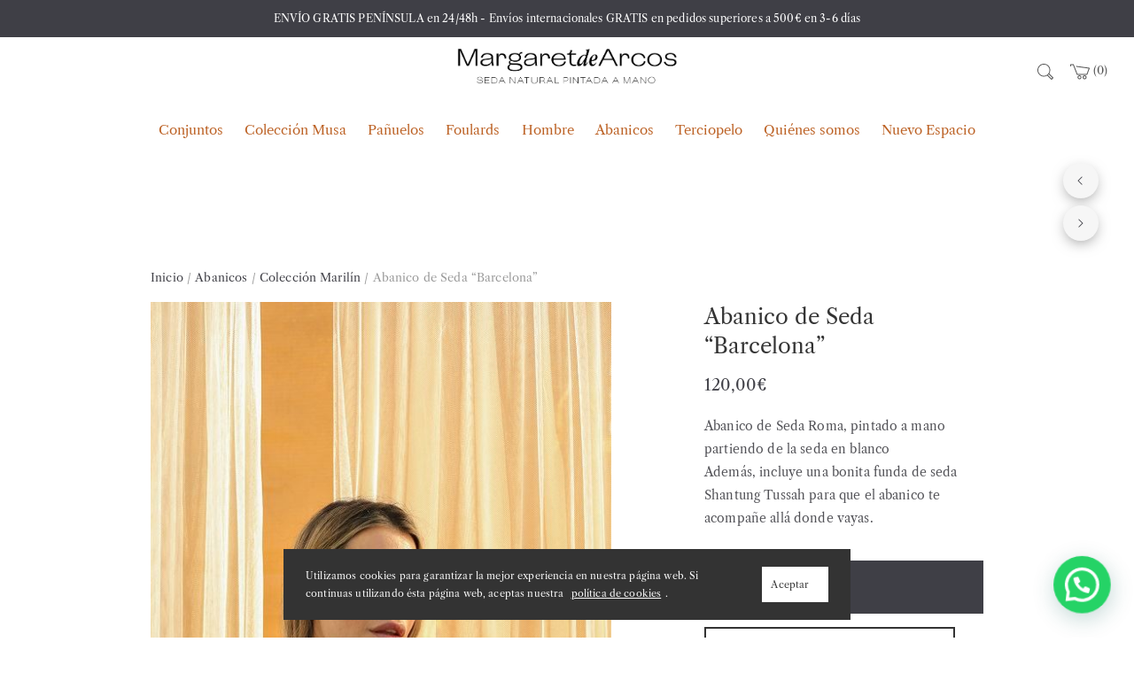

--- FILE ---
content_type: text/html; charset=UTF-8
request_url: https://margaretdearcos.com/producto/abanico-de-seda-barcelona/
body_size: 34191
content:
<!DOCTYPE html>
<html lang="es">
<head>
<meta charset="UTF-8">
<meta name="viewport" content="width=device-width, initial-scale=1">
<link rel="profile" href="http://gmpg.org/xfn/11">
<link rel="pingback" href="https://margaretdearcos.com/xmlrpc.php">
<script>document.documentElement.className = document.documentElement.className + ' yes-js js_active js'</script>
<title>Abanico de Seda Roma - Margaret de Arcos</title>
<script>window._wca = window._wca || [];</script>
<meta property="product:price:amount" content="120">
<meta property="product:price:currency" content="EUR">
<meta name="dc.title" content="Abanico de Seda Roma - Margaret de Arcos">
<meta name="dc.description" content="Al frente se encuentra la diseñadora Camila Puya de Arcos. ">
<meta name="dc.relation" content="https://margaretdearcos.com/producto/abanico-de-seda-barcelona/">
<meta name="dc.source" content="https://margaretdearcos.com/">
<meta name="dc.language" content="es_ES">
<meta name="description" content="Al frente se encuentra la diseñadora Camila Puya de Arcos. ">
<meta name="robots" content="index, follow, max-snippet:-1, max-image-preview:large, max-video-preview:-1">
<link rel="canonical" href="https://margaretdearcos.com/producto/abanico-de-seda-barcelona/">
<meta property="og:url" content="https://margaretdearcos.com/producto/abanico-de-seda-barcelona/">
<meta property="og:site_name" content="Margaret de Arcos">
<meta property="og:locale" content="es_ES">
<meta property="og:type" content="product">
<meta property="article:author" content="">
<meta property="article:publisher" content="">
<meta property="og:title" content="Abanico de Seda Roma - Margaret de Arcos">
<meta property="og:description" content="Al frente se encuentra la diseñadora Camila Puya de Arcos. ">
<meta property="og:image" content="https://margaretdearcos.com/wp-content/uploads/2022/03/abanico-barcelona-margaret-de-arcos.jpg">
<meta property="og:image:secure_url" content="https://margaretdearcos.com/wp-content/uploads/2022/03/abanico-barcelona-margaret-de-arcos.jpg">
<meta property="og:image:width" content="533">
<meta property="og:image:height" content="800">
<meta property="og:image:alt" content="abanico barcelona margaret de arcos">
<meta property="fb:pages" content="">
<meta property="fb:admins" content="">
<meta property="fb:app_id" content="">
<meta name="twitter:card" content="summary">
<meta name="twitter:site" content="">
<meta name="twitter:creator" content="">
<meta name="twitter:title" content="Abanico de Seda Roma - Margaret de Arcos">
<meta name="twitter:description" content="Al frente se encuentra la diseñadora Camila Puya de Arcos. ">
<meta name="twitter:image" content="https://margaretdearcos.com/wp-content/uploads/2022/03/abanico-barcelona-margaret-de-arcos.jpg">
<link rel='dns-prefetch' href='//assets.pinterest.com' />
<link rel='dns-prefetch' href='//stats.wp.com' />
<link rel='dns-prefetch' href='//c0.wp.com' />
<link rel="alternate" type="application/rss+xml" title="Margaret de Arcos &raquo; Feed" href="https://margaretdearcos.com/feed/" />
<link rel="alternate" type="application/rss+xml" title="Margaret de Arcos &raquo; Feed de los comentarios" href="https://margaretdearcos.com/comments/feed/" />
<link rel="alternate" type="application/rss+xml" title="Margaret de Arcos &raquo; Comentario Abanico de Seda &#8220;Barcelona&#8221; del feed" href="https://margaretdearcos.com/producto/abanico-de-seda-barcelona/feed/" />
<link rel='stylesheet' id='wp-block-library-css' href='https://c0.wp.com/c/6.1.3/wp-includes/css/dist/block-library/style.min.css' type='text/css' media='all' />
<style id='wp-block-library-inline-css' type='text/css'>
.has-text-align-justify{text-align:justify;}
</style>
<link rel='stylesheet' id='jetpack-videopress-video-block-view-css' href='https://margaretdearcos.com/wp-content/plugins/jetpack/jetpack_vendor/automattic/jetpack-videopress/build/block-editor/blocks/video/view.css?minify=false&#038;ver=34ae973733627b74a14e' type='text/css' media='all' />
<link rel='stylesheet' id='mediaelement-css' href='https://c0.wp.com/c/6.1.3/wp-includes/js/mediaelement/mediaelementplayer-legacy.min.css' type='text/css' media='all' />
<link rel='stylesheet' id='wp-mediaelement-css' href='https://c0.wp.com/c/6.1.3/wp-includes/js/mediaelement/wp-mediaelement.min.css' type='text/css' media='all' />
<link rel='stylesheet' id='wc-blocks-vendors-style-css' href='https://c0.wp.com/p/woocommerce/7.9.0/packages/woocommerce-blocks/build/wc-blocks-vendors-style.css' type='text/css' media='all' />
<link rel='stylesheet' id='wc-blocks-style-css' href='https://c0.wp.com/p/woocommerce/7.9.0/packages/woocommerce-blocks/build/wc-blocks-style.css' type='text/css' media='all' />
<style id='joinchat-button-style-inline-css' type='text/css'>
.wp-block-joinchat-button{border:none!important;text-align:center}.wp-block-joinchat-button figure{display:table;margin:0 auto;padding:0}.wp-block-joinchat-button figcaption{font:normal normal 400 .6em/2em var(--wp--preset--font-family--system-font,sans-serif);margin:0;padding:0}.wp-block-joinchat-button .joinchat-button__qr{background-color:#fff;border:6px solid #25d366;border-radius:30px;box-sizing:content-box;display:block;height:200px;margin:auto;overflow:hidden;padding:10px;width:200px}.wp-block-joinchat-button .joinchat-button__qr canvas,.wp-block-joinchat-button .joinchat-button__qr img{display:block;margin:auto}.wp-block-joinchat-button .joinchat-button__link{align-items:center;background-color:#25d366;border:6px solid #25d366;border-radius:30px;display:inline-flex;flex-flow:row nowrap;justify-content:center;line-height:1.25em;margin:0 auto;text-decoration:none}.wp-block-joinchat-button .joinchat-button__link:before{background:transparent var(--joinchat-ico) no-repeat center;background-size:100%;content:"";display:block;height:1.5em;margin:-.75em .75em -.75em 0;width:1.5em}.wp-block-joinchat-button figure+.joinchat-button__link{margin-top:10px}@media (orientation:landscape)and (min-height:481px),(orientation:portrait)and (min-width:481px){.wp-block-joinchat-button.joinchat-button--qr-only figure+.joinchat-button__link{display:none}}@media (max-width:480px),(orientation:landscape)and (max-height:480px){.wp-block-joinchat-button figure{display:none}}
</style>
<link rel='stylesheet' id='jquery-selectBox-css' href='https://margaretdearcos.com/wp-content/plugins/yith-woocommerce-wishlist/assets/css/jquery.selectBox.css?ver=1.2.0' type='text/css' media='all' />
<link rel='stylesheet' id='yith-wcwl-font-awesome-css' href='https://margaretdearcos.com/wp-content/plugins/yith-woocommerce-wishlist/assets/css/font-awesome.css?ver=4.7.0' type='text/css' media='all' />
<link rel='stylesheet' id='woocommerce_prettyPhoto_css-css' href='//margaretdearcos.com/wp-content/plugins/woocommerce/assets/css/prettyPhoto.css?ver=3.1.6' type='text/css' media='all' />
<link rel='stylesheet' id='yith-wcwl-main-css' href='https://margaretdearcos.com/wp-content/plugins/yith-woocommerce-wishlist/assets/css/style.css?ver=3.23.0' type='text/css' media='all' />
<style id='yith-wcwl-main-inline-css' type='text/css'>
.yith-wcwl-share li a{color: #FFFFFF;}.yith-wcwl-share li a:hover{color: #FFFFFF;}.yith-wcwl-share a.facebook{background: #39599E; background-color: #39599E;}.yith-wcwl-share a.facebook:hover{background: #39599E; background-color: #39599E;}.yith-wcwl-share a.twitter{background: #45AFE2; background-color: #45AFE2;}.yith-wcwl-share a.twitter:hover{background: #39599E; background-color: #39599E;}.yith-wcwl-share a.pinterest{background: #AB2E31; background-color: #AB2E31;}.yith-wcwl-share a.pinterest:hover{background: #39599E; background-color: #39599E;}.yith-wcwl-share a.email{background: #FBB102; background-color: #FBB102;}.yith-wcwl-share a.email:hover{background: #39599E; background-color: #39599E;}.yith-wcwl-share a.whatsapp{background: #00A901; background-color: #00A901;}.yith-wcwl-share a.whatsapp:hover{background: #39599E; background-color: #39599E;}
</style>
<style id='wpseopress-local-business-style-inline-css' type='text/css'>
span.wp-block-wpseopress-local-business-field{margin-right:8px}
</style>
<style id='wpseopress-table-of-contents-style-inline-css' type='text/css'>
.wp-block-wpseopress-table-of-contents li.active>a{font-weight:bold}
</style>
<link rel='stylesheet' id='classic-theme-styles-css' href='https://c0.wp.com/c/6.1.3/wp-includes/css/classic-themes.min.css' type='text/css' media='all' />
<style id='global-styles-inline-css' type='text/css'>
body{--wp--preset--color--black: #000000;--wp--preset--color--cyan-bluish-gray: #abb8c3;--wp--preset--color--white: #ffffff;--wp--preset--color--pale-pink: #f78da7;--wp--preset--color--vivid-red: #cf2e2e;--wp--preset--color--luminous-vivid-orange: #ff6900;--wp--preset--color--luminous-vivid-amber: #fcb900;--wp--preset--color--light-green-cyan: #7bdcb5;--wp--preset--color--vivid-green-cyan: #00d084;--wp--preset--color--pale-cyan-blue: #8ed1fc;--wp--preset--color--vivid-cyan-blue: #0693e3;--wp--preset--color--vivid-purple: #9b51e0;--wp--preset--gradient--vivid-cyan-blue-to-vivid-purple: linear-gradient(135deg,rgba(6,147,227,1) 0%,rgb(155,81,224) 100%);--wp--preset--gradient--light-green-cyan-to-vivid-green-cyan: linear-gradient(135deg,rgb(122,220,180) 0%,rgb(0,208,130) 100%);--wp--preset--gradient--luminous-vivid-amber-to-luminous-vivid-orange: linear-gradient(135deg,rgba(252,185,0,1) 0%,rgba(255,105,0,1) 100%);--wp--preset--gradient--luminous-vivid-orange-to-vivid-red: linear-gradient(135deg,rgba(255,105,0,1) 0%,rgb(207,46,46) 100%);--wp--preset--gradient--very-light-gray-to-cyan-bluish-gray: linear-gradient(135deg,rgb(238,238,238) 0%,rgb(169,184,195) 100%);--wp--preset--gradient--cool-to-warm-spectrum: linear-gradient(135deg,rgb(74,234,220) 0%,rgb(151,120,209) 20%,rgb(207,42,186) 40%,rgb(238,44,130) 60%,rgb(251,105,98) 80%,rgb(254,248,76) 100%);--wp--preset--gradient--blush-light-purple: linear-gradient(135deg,rgb(255,206,236) 0%,rgb(152,150,240) 100%);--wp--preset--gradient--blush-bordeaux: linear-gradient(135deg,rgb(254,205,165) 0%,rgb(254,45,45) 50%,rgb(107,0,62) 100%);--wp--preset--gradient--luminous-dusk: linear-gradient(135deg,rgb(255,203,112) 0%,rgb(199,81,192) 50%,rgb(65,88,208) 100%);--wp--preset--gradient--pale-ocean: linear-gradient(135deg,rgb(255,245,203) 0%,rgb(182,227,212) 50%,rgb(51,167,181) 100%);--wp--preset--gradient--electric-grass: linear-gradient(135deg,rgb(202,248,128) 0%,rgb(113,206,126) 100%);--wp--preset--gradient--midnight: linear-gradient(135deg,rgb(2,3,129) 0%,rgb(40,116,252) 100%);--wp--preset--duotone--dark-grayscale: url('#wp-duotone-dark-grayscale');--wp--preset--duotone--grayscale: url('#wp-duotone-grayscale');--wp--preset--duotone--purple-yellow: url('#wp-duotone-purple-yellow');--wp--preset--duotone--blue-red: url('#wp-duotone-blue-red');--wp--preset--duotone--midnight: url('#wp-duotone-midnight');--wp--preset--duotone--magenta-yellow: url('#wp-duotone-magenta-yellow');--wp--preset--duotone--purple-green: url('#wp-duotone-purple-green');--wp--preset--duotone--blue-orange: url('#wp-duotone-blue-orange');--wp--preset--font-size--small: 13px;--wp--preset--font-size--medium: 20px;--wp--preset--font-size--large: 36px;--wp--preset--font-size--x-large: 42px;--wp--preset--spacing--20: 0.44rem;--wp--preset--spacing--30: 0.67rem;--wp--preset--spacing--40: 1rem;--wp--preset--spacing--50: 1.5rem;--wp--preset--spacing--60: 2.25rem;--wp--preset--spacing--70: 3.38rem;--wp--preset--spacing--80: 5.06rem;}:where(.is-layout-flex){gap: 0.5em;}body .is-layout-flow > .alignleft{float: left;margin-inline-start: 0;margin-inline-end: 2em;}body .is-layout-flow > .alignright{float: right;margin-inline-start: 2em;margin-inline-end: 0;}body .is-layout-flow > .aligncenter{margin-left: auto !important;margin-right: auto !important;}body .is-layout-constrained > .alignleft{float: left;margin-inline-start: 0;margin-inline-end: 2em;}body .is-layout-constrained > .alignright{float: right;margin-inline-start: 2em;margin-inline-end: 0;}body .is-layout-constrained > .aligncenter{margin-left: auto !important;margin-right: auto !important;}body .is-layout-constrained > :where(:not(.alignleft):not(.alignright):not(.alignfull)){max-width: var(--wp--style--global--content-size);margin-left: auto !important;margin-right: auto !important;}body .is-layout-constrained > .alignwide{max-width: var(--wp--style--global--wide-size);}body .is-layout-flex{display: flex;}body .is-layout-flex{flex-wrap: wrap;align-items: center;}body .is-layout-flex > *{margin: 0;}:where(.wp-block-columns.is-layout-flex){gap: 2em;}.has-black-color{color: var(--wp--preset--color--black) !important;}.has-cyan-bluish-gray-color{color: var(--wp--preset--color--cyan-bluish-gray) !important;}.has-white-color{color: var(--wp--preset--color--white) !important;}.has-pale-pink-color{color: var(--wp--preset--color--pale-pink) !important;}.has-vivid-red-color{color: var(--wp--preset--color--vivid-red) !important;}.has-luminous-vivid-orange-color{color: var(--wp--preset--color--luminous-vivid-orange) !important;}.has-luminous-vivid-amber-color{color: var(--wp--preset--color--luminous-vivid-amber) !important;}.has-light-green-cyan-color{color: var(--wp--preset--color--light-green-cyan) !important;}.has-vivid-green-cyan-color{color: var(--wp--preset--color--vivid-green-cyan) !important;}.has-pale-cyan-blue-color{color: var(--wp--preset--color--pale-cyan-blue) !important;}.has-vivid-cyan-blue-color{color: var(--wp--preset--color--vivid-cyan-blue) !important;}.has-vivid-purple-color{color: var(--wp--preset--color--vivid-purple) !important;}.has-black-background-color{background-color: var(--wp--preset--color--black) !important;}.has-cyan-bluish-gray-background-color{background-color: var(--wp--preset--color--cyan-bluish-gray) !important;}.has-white-background-color{background-color: var(--wp--preset--color--white) !important;}.has-pale-pink-background-color{background-color: var(--wp--preset--color--pale-pink) !important;}.has-vivid-red-background-color{background-color: var(--wp--preset--color--vivid-red) !important;}.has-luminous-vivid-orange-background-color{background-color: var(--wp--preset--color--luminous-vivid-orange) !important;}.has-luminous-vivid-amber-background-color{background-color: var(--wp--preset--color--luminous-vivid-amber) !important;}.has-light-green-cyan-background-color{background-color: var(--wp--preset--color--light-green-cyan) !important;}.has-vivid-green-cyan-background-color{background-color: var(--wp--preset--color--vivid-green-cyan) !important;}.has-pale-cyan-blue-background-color{background-color: var(--wp--preset--color--pale-cyan-blue) !important;}.has-vivid-cyan-blue-background-color{background-color: var(--wp--preset--color--vivid-cyan-blue) !important;}.has-vivid-purple-background-color{background-color: var(--wp--preset--color--vivid-purple) !important;}.has-black-border-color{border-color: var(--wp--preset--color--black) !important;}.has-cyan-bluish-gray-border-color{border-color: var(--wp--preset--color--cyan-bluish-gray) !important;}.has-white-border-color{border-color: var(--wp--preset--color--white) !important;}.has-pale-pink-border-color{border-color: var(--wp--preset--color--pale-pink) !important;}.has-vivid-red-border-color{border-color: var(--wp--preset--color--vivid-red) !important;}.has-luminous-vivid-orange-border-color{border-color: var(--wp--preset--color--luminous-vivid-orange) !important;}.has-luminous-vivid-amber-border-color{border-color: var(--wp--preset--color--luminous-vivid-amber) !important;}.has-light-green-cyan-border-color{border-color: var(--wp--preset--color--light-green-cyan) !important;}.has-vivid-green-cyan-border-color{border-color: var(--wp--preset--color--vivid-green-cyan) !important;}.has-pale-cyan-blue-border-color{border-color: var(--wp--preset--color--pale-cyan-blue) !important;}.has-vivid-cyan-blue-border-color{border-color: var(--wp--preset--color--vivid-cyan-blue) !important;}.has-vivid-purple-border-color{border-color: var(--wp--preset--color--vivid-purple) !important;}.has-vivid-cyan-blue-to-vivid-purple-gradient-background{background: var(--wp--preset--gradient--vivid-cyan-blue-to-vivid-purple) !important;}.has-light-green-cyan-to-vivid-green-cyan-gradient-background{background: var(--wp--preset--gradient--light-green-cyan-to-vivid-green-cyan) !important;}.has-luminous-vivid-amber-to-luminous-vivid-orange-gradient-background{background: var(--wp--preset--gradient--luminous-vivid-amber-to-luminous-vivid-orange) !important;}.has-luminous-vivid-orange-to-vivid-red-gradient-background{background: var(--wp--preset--gradient--luminous-vivid-orange-to-vivid-red) !important;}.has-very-light-gray-to-cyan-bluish-gray-gradient-background{background: var(--wp--preset--gradient--very-light-gray-to-cyan-bluish-gray) !important;}.has-cool-to-warm-spectrum-gradient-background{background: var(--wp--preset--gradient--cool-to-warm-spectrum) !important;}.has-blush-light-purple-gradient-background{background: var(--wp--preset--gradient--blush-light-purple) !important;}.has-blush-bordeaux-gradient-background{background: var(--wp--preset--gradient--blush-bordeaux) !important;}.has-luminous-dusk-gradient-background{background: var(--wp--preset--gradient--luminous-dusk) !important;}.has-pale-ocean-gradient-background{background: var(--wp--preset--gradient--pale-ocean) !important;}.has-electric-grass-gradient-background{background: var(--wp--preset--gradient--electric-grass) !important;}.has-midnight-gradient-background{background: var(--wp--preset--gradient--midnight) !important;}.has-small-font-size{font-size: var(--wp--preset--font-size--small) !important;}.has-medium-font-size{font-size: var(--wp--preset--font-size--medium) !important;}.has-large-font-size{font-size: var(--wp--preset--font-size--large) !important;}.has-x-large-font-size{font-size: var(--wp--preset--font-size--x-large) !important;}
.wp-block-navigation a:where(:not(.wp-element-button)){color: inherit;}
:where(.wp-block-columns.is-layout-flex){gap: 2em;}
.wp-block-pullquote{font-size: 1.5em;line-height: 1.6;}
</style>
<link rel='stylesheet' id='contact-form-7-css' href='https://margaretdearcos.com/wp-content/plugins/contact-form-7/includes/css/styles.css?ver=5.7.7' type='text/css' media='all' />
<style id='woocommerce-inline-inline-css' type='text/css'>
.woocommerce form .form-row .required { visibility: visible; }
</style>
<link rel='stylesheet' id='wcapf-style-css' href='https://margaretdearcos.com/wp-content/plugins/agni-merino-plugin/inc/ajax-product-filter/assets/css/wcapf-styles.css?ver=6.1.3' type='text/css' media='all' />
<link rel='stylesheet' id='xoo_wsc-css' href='https://margaretdearcos.com/wp-content/plugins/agni-merino-plugin/inc/side-cart-woocommerce/css/xoo-wsc-public.css?ver=1.0.2' type='text/css' media='all' />
<link rel='stylesheet' id='pinterest-for-woocommerce-pins-css' href='//margaretdearcos.com/wp-content/plugins/pinterest-for-woocommerce/assets/css/frontend/pinterest-for-woocommerce-pins.min.css?ver=1.2.10' type='text/css' media='all' />
<link rel='stylesheet' id='ionicons-css' href='https://margaretdearcos.com/wp-content/themes/merino/css/ionicons.min.css?ver=2.0.1' type='text/css' media='all' />
<link rel='stylesheet' id='font-awesome-css' href='https://margaretdearcos.com/wp-content/themes/merino/css/font-awesome.min.css?ver=4.7.0' type='text/css' media='all' />
<style id='font-awesome-inline-css' type='text/css'>
[data-font="FontAwesome"]:before {font-family: 'FontAwesome' !important;content: attr(data-icon) !important;speak: none !important;font-weight: normal !important;font-variant: normal !important;text-transform: none !important;line-height: 1 !important;font-style: normal !important;-webkit-font-smoothing: antialiased !important;-moz-osx-font-smoothing: grayscale !important;}
</style>
<link rel='stylesheet' id='pe-stroke-css' href='https://margaretdearcos.com/wp-content/themes/merino/css/Pe-icon-7-stroke.min.css?ver=1.2.0' type='text/css' media='all' />
<link rel='stylesheet' id='pe-filled-css' href='https://margaretdearcos.com/wp-content/themes/merino/css/Pe-icon-7-filled.min.css?ver=1.2.0' type='text/css' media='all' />
<link rel='stylesheet' id='linea-arrows-css' href='https://margaretdearcos.com/wp-content/themes/merino/css/linea-arrows.min.css?ver=1.0' type='text/css' media='all' />
<link rel='stylesheet' id='linea-basic-css' href='https://margaretdearcos.com/wp-content/themes/merino/css/linea-basic.min.css?ver=1.0' type='text/css' media='all' />
<link rel='stylesheet' id='linea-elaboration-css' href='https://margaretdearcos.com/wp-content/themes/merino/css/linea-elaboration.min.css?ver=1.0' type='text/css' media='all' />
<link rel='stylesheet' id='linea-ecommerce-css' href='https://margaretdearcos.com/wp-content/themes/merino/css/linea-ecommerce.min.css?ver=1.0' type='text/css' media='all' />
<link rel='stylesheet' id='linea-software-css' href='https://margaretdearcos.com/wp-content/themes/merino/css/linea-software.min.css?ver=1.0' type='text/css' media='all' />
<link rel='stylesheet' id='linea-music-css' href='https://margaretdearcos.com/wp-content/themes/merino/css/linea-music.min.css?ver=1.0' type='text/css' media='all' />
<link rel='stylesheet' id='linea-weather-css' href='https://margaretdearcos.com/wp-content/themes/merino/css/linea-weather.min.css?ver=1.0' type='text/css' media='all' />
<link rel='stylesheet' id='animate-css' href='https://margaretdearcos.com/wp-content/themes/merino/css/animate.css?ver=6.1.3' type='text/css' media='all' />
<link rel='stylesheet' id='merino-bootstrap-css' href='https://margaretdearcos.com/wp-content/themes/merino/css/merino.css?ver=6.1.3' type='text/css' media='all' />
<link rel='stylesheet' id='merino-agni-vc-styles-css' href='https://margaretdearcos.com/wp-content/themes/merino/css/agni-vc-styles.css?ver=1.0.9' type='text/css' media='all' />
<link rel='stylesheet' id='merino-style-css' href='https://margaretdearcos.com/wp-content/themes/merino/style.css?ver=1.0.9' type='text/css' media='all' />
<link rel='stylesheet' id='merino-responsive-css' href='https://margaretdearcos.com/wp-content/themes/merino/css/responsive.css?ver=1.0.9' type='text/css' media='all' />
<link rel='stylesheet' id='agni-custom-font-css' href='https://margaretdearcos.com/wp-content/plugins/agni-merino-plugin/inc/agni-custom-fonts/css/custom.css?ver=6.1.3' type='text/css' media='all' />
<link rel='stylesheet' id='stripe_styles-css' href='https://margaretdearcos.com/wp-content/plugins/woocommerce-gateway-stripe/assets/css/stripe-styles.css?ver=7.4.1' type='text/css' media='all' />
<link rel='stylesheet' id='tawcvs-frontend-css' href='https://margaretdearcos.com/wp-content/plugins/agni-merino-plugin/inc/variation-swatches-for-woocommerce/includes/../assets/css/frontend.css?ver=20160615' type='text/css' media='all' />
<link rel='stylesheet' id='merino-woocommerce-style-css' href='https://margaretdearcos.com/wp-content/themes/merino/template/woocommerce/css/woocommerce-style.css?ver=1.0.9' type='text/css' media='all' />
<link rel='stylesheet' id='sib-front-css-css' href='https://margaretdearcos.com/wp-content/plugins/mailin/css/mailin-front.css?ver=6.1.3' type='text/css' media='all' />
<link rel='stylesheet' id='merino-custom-styles-css' href='https://margaretdearcos.com/wp-content/themes/merino/css/custom.css?ver=6.1.3' type='text/css' media='all' />
<style id='merino-custom-styles-inline-css' type='text/css'>
body{
visibility: hidden;
}.header-icon img{
max-width:250px;
}
.header-icon .header-logo-icon-svg{
max-width:250px;
height: 30px;
}/* Merino Custom CSS */
body{
font-size: 14px;
line-height: ;
text-transform: none;
}
h1, .h1{
font-size: 40px;
}
h2, .h2{
font-size: 34px;
}
h3, .h3{
font-size: 28px;
}
h4, .h4{
font-size: 24px;
}
h5, .h5{
font-size: 22px;
}
h6, .h6{
font-size: 18px;
}
ul.nav-menu-content:not(.additional-primary-nav-menu-content) >li, div.nav-menu-content:not(.additional-primary-nav-menu-content) ul > li, ul.nav-menu-content:not(.additional-primary-nav-menu-content) >li >a, div.nav-menu-content:not(.additional-primary-nav-menu-content) ul > li > a, .side-header-menu ul.tab-nav-menu-content >li >a, .side-header-menu div.nav-menu-content:not(.additional-primary-nav-menu-content) ul > li > a{
font-size: 15px;
}
.nav-menu a, .tab-nav-menu a, ul.nav-menu-content >li >a, div.nav-menu-content ul > li > a, .side-header-menu ul.tab-nav-menu-content >li >a, .side-header-menu div.nav-menu-content ul > li > a{
text-transform: none;
}
.nav-menu a, .tab-nav-menu a{
font-size: px;
}
.nav-menu a, .tab-nav-menu a{
text-transform: ;
}
.burg-text{
color: ;
}
@media (min-width: 992px) {
.header-menu-flex{
min-height: 50px;
}
}
.header-sticky.top-sticky .toggle-nav-menu-additional .burg-text{
color: ;
}
h1, h2, h3, h4, h5, h6,.h1,.h2,.h3,.h4,.h5,.h6, .primary-typo, .vc_tta-title-text{
line-height: ;
text-transform: none;
}
.section-sub-heading-text, .additional-typo{
line-height: ;
text-transform: none;
}
.has-menu-button ul.nav-menu-content >li:last-child >a, .has-menu-button div.nav-menu-content >ul >li:last-child >a{
font-size: px;
}
/*.has-menu-button ul.nav-menu-content >li:last-child >a, .has-menu-button div.nav-menu-content >ul >li:last-child >a{
color: #1e1e20 !important;
}*/
.header-menu-icons .header-lang-toggle{
-webkit-box-ordinal-group: 1;
-webkit-order: 2;
-ms-flex-order: 2;
order: 2;
} 
.header-menu-icons .header-wpml-toggle{
-webkit-box-ordinal-group: 2;
-webkit-order: 3;
-ms-flex-order: 3;
order: 3;
}
.header-menu-icons .header-myaccount-toggle{
-webkit-box-ordinal-group: 5;
-webkit-order: 4;
-ms-flex-order: 4;
order: 4;
}
.header-menu-icons .header-currency-toggle{
-webkit-box-ordinal-group: 8;
-webkit-order: 8;
-ms-flex-order: 7;
order: 7;
}
.header-menu-icons .header-cart-toggle{
-webkit-box-ordinal-group: 6;
-webkit-order: 5;
-ms-flex-order: 5;
order: 5;
} 
.header-menu-icons .header-search-toggle{
-webkit-box-ordinal-group: 2;
-webkit-order: 1;
-ms-flex-order: 1;
order: 1;
} 
.header-menu-icons .header-social-toggle{
-webkit-box-ordinal-group: 9;
-webkit-order: 8;
-ms-flex-order: 8;
order: 8;
}
.header-menu-icons .header-wishlist-toggle{
-webkit-box-ordinal-group: 7;
-webkit-order: 6;
-ms-flex-order: 6;
order: 6;
}
.special-typo{
line-height: ;
text-transform: none;
}
.preloader-style-2 .cssload-loader:before{
border-color: #ffffff;
}
/* Merino Custom Colors */
a, table tbody tr th, .additional-nav-menu a:hover, .nav-menu-content li a:hover, .nav-menu-content li a:active, .nav-menu-content li.current-menu-item:not(.current_page_item) > a, .nav-menu-content li ul li.current-menu-item:not(.current_page_item) > a, .nav-menu-content .current_page_ancestor .current-menu-item:not(.current_page_item) > a:hover, .tab-nav-menu a:hover, .footer-bar form.mc4wp-form .merino-subscribe-form-style-1 input[type="submit"].merino-submit-for-widget, .header-toggle ul a:hover, .agni-slide-buttons .btn-white.btn-plain i, .post-author a, .post-sharing-buttons a:hover, .widget_merino_social_icons a:hover, .filter a:hover, .filter a:focus, .filter a.active, .agni-section-heading .section-heading-icon{
color: ;
}
.header-short-note, .owl-dot.active span, .ba-slider .handle span, .posts-navigation .nav-links a, .post-password-form input[type="submit"], .mc4wp-form input[type="submit"], .member-post .member-divide-line span, .hotspot-content-inner .add_to_cart_button {
background-color: ;
}
blockquote, table thead th, .has-menu-hightlight .current-menu-item > a, .has-menu-hightlight .current-menu-parent .sub-menu .current-menu-item > a, .has-menu-button ul.nav-menu-content:not(.additional-primary-nav-menu-content) >li:last-child >a, .has-menu-button div.nav-menu-content:not(.additional-primary-nav-menu-content) >ul >li:last-child >a, .has-additional-primary-menu-button ul.additional-primary-nav-menu-content >li:last-child >a, .has-additional-primary-menu-button div.additional-primary-nav-menu-content >ul >li:last-child >a, .footer-bar form.mc4wp-form .merino-subscribe-form-style-1 input[type="email"], .widget_merino_social_icons a:hover, .milestone-style-1  .mile-count h3:after, .feature-box-title:after {
border-color: ;
}
input[type="text"], input[type="email"], input[type="url"], input[type="password"], input[type="search"], textarea, a, .h1, .h2, .h3, .h4, .h5, .h6, h1, h2, h3, h4, h5, h6, .h1 .small, .h1 small, .h2 .small, .h2 small, .h3 .small, .h3 small, .h4 .small, .h4 small, .h5 .small, .h5 small, .h6 .small, .h6 small, h1 .small, h1 small, h2 .small, h2 small, h3 .small, h3 small, h4 .small, h4 small, h5 .small, h5 small, h6 .small, h6 small, .nav-menu a, .header-icon .logo-text, .nav-menu-content .current_page_ancestor .current-menu-item:not(.current_page_item) > a, .toggle-nav-menu, .footer-bar .textwidget i, .blog-single-post .tags-links a, .post-format-link:before, .post-format-quote:before, .comment-form input[type="submit"], .widget_tag_cloud a, .widget_merino_instagram .follow-link, .portfolio-post .portfolio-content-container, .mfp-image-popup .mfp-close-btn-in .mfp-close, .service-box i, .countdown-has-background .countdown-holder, .countdown-has-border .countdown-holder{
color: ;
}
.burg, .burg:before, .burg:after, .cd-headline.type .cd-words-wrapper::after, .divide-line span, .progress-bar, .nav-tabs-style-3 .nav-tabs li.active, .accordion-style-3 .panel-title:not(.collapsed), .cssload-back{
background-color: ;
}
.comment-form input[type="submit"], .sidebar .widget-title:after, .widget_merino_instagram .follow-link, .nav-tabs-style-1 .nav-tabs li.active a, .nav-tabs li a:hover, .nav-tabs li a:focus, .nav-tabs-style-2 .nav-tabs li.active, .accordion-style-3 .panel-title:not(.collapsed){
border-color: ;
}
body, .header-social a, .post-sharing-buttons a, .portfolio-bottom-caption .portfolio-bottom-caption-category li{
color: ;
}
/* Nav menu Color */
.nav-menu-content li.current-menu-item:not(.current_page_item) > a, .nav-menu-content li ul li.current-menu-item:not(.current_page_item) > a, .nav-menu-content li.current-menu-item:not(.current_page_item) > a:hover, .nav-menu-content li ul li.current-menu-item:not(.current_page_item) > a:hover{
color: #8b2332;
}
.nav-menu-content .current_page_ancestor .current-menu-item:not(.current_page_item) > a {
color:#bc6124;
}
.nav-menu-content .current_page_ancestor .current-menu-item:not(.current_page_item) > a:hover {
color:#8b2332;
}
/* Buttons */
/*.btn-default, input.btn-default {
color: #fff;
background-color: ;
border-color: ;
}
.btn-primary, input.btn-primary {
color: #fff;
background-color: ;
border-color: ;
}
.btn-accent, input.btn-accent {
color: #fff;
background-color: ;
border-color: ;
}
.btn-alt, .btn-alt:focus, .btn-alt:hover, input.btn-alt, input.btn-alt:focus, input.btn-alt:hover {
background-color: transparent;
}
.btn-default.btn-alt, input.btn-default.btn-alt {
color: ;
border-color: ;
}
.btn-primary.btn-alt, input.btn-primary.btn-alt {
color: ;
border-color: ;
}
.btn-accent.btn-alt, input.btn-accent.btn-alt {
color: ;
border-color: ;
}
.btn-link {
color: ;
border-color: transparent;
}
.btn-link:hover {
border-color: ;
}*/
/* Layout Content Padding */
.has-padding, .has-padding .top-padding, .has-padding .bottom-padding, .has-padding .header-sticky, .has-padding .header-top-bar, .has-padding .header-navigation-menu{
border-width: 30px;
}
@media (max-width:767px) {
.has-padding, .has-padding .top-padding, .has-padding .bottom-padding{
border-width: 0;
}
}
@media (min-width:1200px) {
.has-padding .side-header-menu{
margin-left: 30px;
margin-top: 30px;
bottom: 30px;
}
.reverse_skin.side-header-menu ul.tab-nav-menu-content >li >a, .reverse_skin.side-header-menu div.nav-menu-content ul > li > a, .reverse_skin.side-header-menu .tab-nav-menu a{
color: ;
}
.reverse_skin.side-header-menu ul.tab-nav-menu-content >li >a:hover, .reverse_skin.side-header-menu div.nav-menu-content ul > li > a:hover, .reverse_skin.side-header-menu .tab-nav-menu a:hover{
color: ;
}
}
@media (min-width:768px) {
.has-padding .mfp-main .mfp-container{
border-width: 30px;
}
}
.has-padding, .has-padding .top-padding, .has-padding .bottom-padding, .has-padding .header-top-bar, .has-padding .header-navigation-menu, .has-padding .mfp-main .mfp-container{
border-color: #fff;
}
@media (min-width: 992px){
.has-sticky-footer {
bottom: 30px;
}
}
.toggle-circled{
border-color: #555555;
}
.header-social a, .header-toggle a, .header-toggle span{
color: #555555;
fill: #555555;
}
.header-toggle ul a:hover{
color: #1e1e20;
}
.header-sticky.top-sticky .header-menu-icons-additional-color .toggle-circled{
border-color: ;
}
.header-sticky.top-sticky .header-menu-icons-additional-color .header-social a, .header-sticky.top-sticky .header-menu-icons-additional-color .header-toggle a, .header-sticky.top-sticky .header-menu-icons-additional-color .header-toggle span{
color: ;
fill: ;
}
.header-sticky.top-sticky .header-menu-icons-additional-color .header-toggle ul a:hover{
color: ;
}
.toggle-nav-menu{
color: #bc6124;
}
.header-sticky.top-sticky .toggle-nav-menu.toggle-nav-menu-additional{
color: ;
}
/*.burg-text{
color: #bc6124;
}
.burg, .burg:before, .burg:after{
background-color: #bc6124;
}*/
.header-sticky.top-sticky .toggle-nav-menu-additional .burg, .header-sticky.top-sticky .toggle-nav-menu-additional .burg:before, .header-sticky.top-sticky .toggle-nav-menu-additional .burg:after{
background-color: ;
}
.activeBurg.burg, .activeBurg.burg:before, .activeBurg.burg:after{
background-color: #bc6124;
}
.header-sticky.top-sticky .toggle-nav-menu-additional .activeBurg.burg, .header-sticky.top-sticky .toggle-nav-menu-additional .activeBurg.burg:before, .header-sticky.top-sticky .toggle-nav-menu-additional .activeBurg.burg:after{
background-color: #bc6124;
}
.header-navigation-menu .header-menu-content, .reverse_skin.header-sticky.top-sticky.header-navigation-menu.header-menu-border-additional:not(.side-header-menu) .header-menu-content, .reverse_skin.header-sticky.top-sticky.side-header-menu.header-menu-border-additional:not(.side-header-menu) .tab-nav-menu{
border-top:0;
border-left:0;
border-right:0;
border-bottom: 0;
}
.header-navigation-menu.center-header-menu .header-menu-content, .reverse_skin.header-sticky.top-sticky.header-navigation-menu.center-header-menu.header-menu-border-additional:not(.side-header-menu) .header-menu-content{
border-top: 0;
}
.header-navigation-menu .header-menu-flex > div:first-child .header-icon, .reverse_skin.header-sticky.top-sticky.header-navigation-menu.header-menu-border-additional:not(.side-header-menu)  .header-menu-flex > div:first-child .header-icon{
border-right: 0;
}
.header-navigation-menu:not(.center-header-menu) .header-menu-flex > div:last-child .header-menu-icons, .reverse_skin.header-sticky.top-sticky.header-navigation-menu.header-menu-border-additional:not(.side-header-menu):not(.center-header-menu) .header-menu-flex > div:last-child .header-menu-icons{
border-left: 0;
}
.header-navigation-menu .header-menu-content, .reverse_skin.header-sticky.top-sticky.header-navigation-menu.header-menu-border-additional:not(.side-header-menu) .header-menu-content, .reverse_skin.header-sticky.top-sticky.side-header-menu.header-menu-border-additional:not(.side-header-menu) .tab-nav-menu, .header-navigation-menu.center-header-menu .header-menu-content, .reverse_skin.header-sticky.top-sticky.header-navigation-menu.center-header-menu.header-menu-border-additional:not(.side-header-menu) .header-menu-content, .header-navigation-menu .header-menu-flex > div:first-child .header-icon, .reverse_skin.header-sticky.top-sticky.header-navigation-menu.header-menu-border-additional:not(.side-header-menu)  .header-menu-flex > div:first-child .header-icon, .header-navigation-menu:not(.center-header-menu) .header-menu-flex > div:last-child .header-menu-icons, .reverse_skin.header-sticky.top-sticky.header-navigation-menu.header-menu-border-additional:not(.side-header-menu):not(.center-header-menu) .header-menu-flex > div:last-child .header-menu-icons{
border-style: solid;
}
.header-sticky.top-sticky.header-navigation-menu.header-menu-border-additional:not(.side-header-menu) .header-menu-content, .header-sticky.top-sticky.side-header-menu.header-menu-border-additional:not(.side-header-menu) .tab-nav-menu, .reverse_skin.header-navigation-menu .header-menu-content{
border-bottom: 0;
}
.header-sticky.top-sticky.header-navigation-menu.center-header-menu.header-menu-border-additional:not(.side-header-menu) .header-menu-content, .reverse_skin.header-navigation-menu.center-header-menu .header-menu-content{
border-top: 0;
}
.header-sticky.top-sticky.header-navigation-menu.header-menu-border-additional:not(.side-header-menu) .header-menu-flex > div:first-child .header-icon, .reverse_skin.header-navigation-menu .header-menu-flex > div:first-child .header-icon{
border-right: 0;
}
.header-sticky.top-sticky.header-navigation-menu.header-menu-border-additional:not(.side-header-menu):not(.center-header-menu) .header-menu-flex > div:last-child .header-menu-icons,.reverse_skin.header-navigation-menu:not(.center-header-menu) .header-menu-flex > div:last-child .header-menu-icons{
border-left: 0;
}
.header-sticky.top-sticky.header-navigation-menu.header-menu-border-additional:not(.side-header-menu) .header-menu-content, .header-sticky.top-sticky.side-header-menu.header-menu-border-additional:not(.side-header-menu) .tab-nav-menu, .reverse_skin.header-navigation-menu .header-menu-content, 
.header-sticky.top-sticky.header-navigation-menu.center-header-menu.header-menu-border-additional:not(.side-header-menu) .header-menu-content, .reverse_skin.header-navigation-menu.center-header-menu .header-menu-content, 
.header-sticky.top-sticky.header-navigation-menu.header-menu-border-additional:not(.side-header-menu) .header-menu-flex > div:first-child .header-icon, .reverse_skin.header-navigation-menu .header-menu-flex > div:first-child .header-icon, 
.header-sticky.top-sticky.header-navigation-menu.header-menu-border-additional:not(.side-header-menu):not(.center-header-menu) .header-menu-flex > div:last-child .header-menu-icons,.reverse_skin.header-navigation-menu:not(.center-header-menu) .header-menu-flex > div:last-child .header-menu-icons{
border-style: solid;
}
/* Reverse Skin */
.reverse_skin .toggle-circled{
border-color: ;
}
.reverse_skin .header-social a, .reverse_skin .header-toggle a, .reverse_skin .header-toggle span{
color: ;
fill: ;
}
.reverse_skin .header-toggle ul a:hover{
color: ;
}
.reverse_skin.header-sticky.top-sticky .header-menu-icons-additional-color .toggle-circled{
border-color: #555555;
}
.reverse_skin.header-sticky.top-sticky .header-menu-icons-additional-color .header-social a, .reverse_skin.header-sticky.top-sticky .header-menu-icons-additional-color .header-toggle a, .reverse_skin.header-sticky.top-sticky .header-menu-icons-additional-color .header-toggle span{
color: #555555;
fill: #555555;
}
.reverse_skin.header-sticky.top-sticky .header-menu-icons-additional-color .header-toggle ul a:hover{
color: #1e1e20;
}
.reverse_skin .toggle-nav-menu{
color: ;
}
.reverse_skin.header-sticky.top-sticky .toggle-nav-menu.toggle-nav-menu-additional{
color: #bc6124;
}
.reverse_skin .burg, .reverse_skin .burg:before, .reverse_skin .burg:after{
background-color: ;
}
.reverse_skin.header-sticky.top-sticky .toggle-nav-menu-additional .burg, .reverse_skin.header-sticky.top-sticky .toggle-nav-menu-additional .burg:before, .reverse_skin.header-sticky.top-sticky .toggle-nav-menu-additional .burg:after{
background-color: #bc6124;
}
.reverse_skin .activeBurg.burg, .reverse_skin .activeBurg.burg:before, .reverse_skin .activeBurg.burg:after{
background-color: #bc6124;
}
.reverse_skin.header-sticky.top-sticky .toggle-nav-menu-additional .activeBurg.burg, .reverse_skin.header-sticky.top-sticky .toggle-nav-menu-additional .activeBurg.burg:before, .reverse_skin.header-sticky.top-sticky .toggle-nav-menu-additional .activeBurg.burg:after{
background-color: #bc6124;
}
.footer-social .circled{
color: #bc6124;
}
.footer-social a, .footer-social .circled{
color: #bc6124;
}
.footer-social .circled{
border-color: #bc6124;
}
.footer-social a:hover, .footer-social .circled:hover{
color: #8b2332;
}
.footer-social .circled:hover{
border-color: #8b2332;
}
/*.activeBurg.burg, .header-sticky.top-sticky .toggle-nav-menu-additional .activeBurg.burg, .reverse_skin .activeBurg.burg, .reverse_skin.header-sticky.top-sticky .toggle-nav-menu-additional .activeBurg.burg{
background-color: transparent;
}*/
.portfolio-navigation-container .post-navigation a {
background-color: transparent;
}.shop-filter-btn-wrap .shop-filter-btn, .woocommerce .select2-container--default .select2-results__option--highlighted[aria-selected], .woocommerce .price, .woocommerce .price ins, .woocommerce #comments .star-rating span:before, .woocommerce p.stars:hover a:after, .woocommerce p.stars.selected a:after, .woocommerce .page-cart-summary .shop_table input[type="submit"], .cart-empty:before, .woocommerce .checkout_coupon input[type="submit"], .woocommerce .woocommerce-checkout-review-order-table .order-total, .woocommerce .woocommerce-checkout-review-order-table .order-total span, .woocommerce-order .woocommerce-thankyou-order-received, .woocommerce-MyAccount-content .edit-account legend, .woocommerce-page .select2-container--default .select2-results__option--highlighted[aria-selected], .select2-container--default .select2-results__option--highlighted[data-selected], .woocommerce-page .select2-container--default .select2-results__option[aria-selected=true], .select2-container--default .select2-results__option[data-selected=true]{
color: ;
}
.woocommerce .products .shop-column.product-hover-style-2 .product-buttons a.agni-quick-view-btn, .woocommerce-dropdown-list, .woocommerce .products .product .onsale, .single-product-page .single-product-images .onsale, .woocommerce .sidebar .widget_shopping_cart .buttons a, .woocommerce .widget_price_filter .noUi-connect, .woocommerce .widget_price_filter .price_slider_amount .button, .woocommerce .widget_price_filter .ui-slider .ui-slider-range, .single-product-page .single-product-description button, .product-type-external .single-product-page .single-product-description a.single_add_to_cart_button, .product-type-grouped .single-product-description .group_table .button.product_type_variable, .woocommerce .page-cart-calculation .cart-collaterals .wc-proceed-to-checkout .checkout-button, .woocommerce .page-cart-calculation .cart-collaterals .wc-proceed-to-checkout .checkout-button:hover, .woocommerce .login input[type="submit"], .woocommerce .register input[type="submit"], .woocommerce-checkout-payment .place-order button[type="submit"], .woocommerce-checkout-payment .place-order button[type="submit"]:hover, .woocommerce-MyAccount-content .woocommerce-orders-table__cell-order-actions a, .woocommerce .track_order input[type="submit"], .header-cart-toggle .buttons a, .woocommerce .single-product-add-to-cart-sticky-content button, .woocommerce .single-product-add-to-cart-sticky a.single_add_to_cart_button, .woocommerce .wishlist_table td.product-add-to-cart a{
background-color: ;
}
.shop-filter-btn-wrap .shop-filter-btn, .woocommerce .products .product-thumbnail .product-buttons a, .woocommerce .product-title a:hover, .woocommerce .widget_price_filter .noUi-handle, .woocommerce .widget_price_filter .price_slider_amount .button, .woocommerce .widget_price_filter .ui-slider .ui-slider-handle, .woocommerce .wc-tabs li.active a, .woocommerce .page-cart-summary .shop_table input[type="text"], .woocommerce .page-cart-summary .shop_table input[type="submit"], .woocommerce .page-cart-summary .shop_table .coupon, .woocommerce .checkout_coupon .form-row{
border-color: ;
}
.woocommerce .sidebar .widget_shopping_cart .remove, .woocommerce-billing-fields label, .shipping_address label{
color: ;
}
.woocommerce .page-cart-calculation .cart-collaterals .wc-proceed-to-checkout a, .woocommerce .page-cart-calculation .cart-collaterals .wc-proceed-to-checkout a, .woocommerce .cart_totals .shipping-calculator-form button, .woocommerce-checkout-payment .place-order input[type="submit"], .woocommerce-MyAccount-content .edit-account input[type="submit"], .woocommerce .track_order input[type="submit"]{
background-color: ;
}
.woocommerce .cart_totals .shipping-calculator-form button, .woocommerce .wishlist_table td.product-add-to-cart a{
border-color: ;
}
.woocommerce .price del, .woocommerce-dropdown-list, .toggle-woocommerce-dropdown, .single-product-page .single-product-description del .amount, .single-product-page .single-product-description table .label{
color: ;
}
.woocommerce .lost_reset_password input[type="submit"]{
background-color: ;
}
#header{
margin: 0 auto;
}
/* your styles here & you can delete above reference */
.demos img{
border: 1px solid #ddd;
}
/* styles added additionally */
.page-id-3274 .header-short-note{
display: none;
}
#agni-slider-280 .agni-slide-title.primary-typo{
padding: 6px 16px;
background-color: #fff;
}
.woocommerce .products .shop-column.product-hover-style-2 .product-content .product-add-to-cart-btn {
display: none;}                
</style>
<link rel='stylesheet' id='wpdevelop-bts-css' href='https://margaretdearcos.com/wp-content/plugins/booking/assets/libs/bootstrap-css/css/bootstrap.css?ver=3.3.5.1' type='text/css' media='all' />
<link rel='stylesheet' id='wpdevelop-bts-theme-css' href='https://margaretdearcos.com/wp-content/plugins/booking/assets/libs/bootstrap-css/css/bootstrap-theme.css?ver=3.3.5.1' type='text/css' media='all' />
<link rel='stylesheet' id='wpbc-tippy-popover-css' href='https://margaretdearcos.com/wp-content/plugins/booking/assets/libs/tippy.js/themes/wpbc-tippy-popover.css?ver=6.3.7' type='text/css' media='all' />
<link rel='stylesheet' id='wpbc-tippy-times-css' href='https://margaretdearcos.com/wp-content/plugins/booking/assets/libs/tippy.js/themes/wpbc-tippy-times.css?ver=6.3.7' type='text/css' media='all' />
<link rel='stylesheet' id='wpbc-material-design-icons-css' href='https://margaretdearcos.com/wp-content/plugins/booking/assets/libs/material-design-icons/material-design-icons.css?ver=4.0.0' type='text/css' media='all' />
<link rel='stylesheet' id='wpbc-time_picker-css' href='https://margaretdearcos.com/wp-content/plugins/booking/css/wpbc_time-selector.css?ver=9.4.3.1' type='text/css' media='all' />
<link rel='stylesheet' id='wpbc-time_picker-skin-css' href='https://margaretdearcos.com/wp-content/plugins/booking/css/time_picker_skins/grey.css?ver=9.4.3.1' type='text/css' media='all' />
<link rel='stylesheet' id='wpbc-client-pages-css' href='https://margaretdearcos.com/wp-content/plugins/booking/css/client.css?ver=9.4.3.1' type='text/css' media='all' />
<link rel='stylesheet' id='wpbc-calendar-css' href='https://margaretdearcos.com/wp-content/plugins/booking/css/calendar.css?ver=9.4.3.1' type='text/css' media='all' />
<link rel='stylesheet' id='wpbc-calendar-skin-css' href='https://margaretdearcos.com/wp-content/plugins/booking/css/skins/premium-light.css?ver=9.4.3.1' type='text/css' media='all' />
<link rel='stylesheet' id='wpbc-flex-timeline-css' href='https://margaretdearcos.com/wp-content/plugins/booking/core/timeline/v2/css/timeline_v2.css?ver=9.4.3.1' type='text/css' media='all' />
<link rel='stylesheet' id='wpbc-flex-timeline-skin-css' href='https://margaretdearcos.com/wp-content/plugins/booking/core/timeline/v2/css/timeline_skin_v2.css?ver=9.4.3.1' type='text/css' media='all' />
<link rel='stylesheet' id='jetpack_css-css' href='https://c0.wp.com/p/jetpack/12.3/css/jetpack.css' type='text/css' media='all' />
<!--n2css--><script type='text/javascript' src='https://c0.wp.com/c/6.1.3/wp-includes/js/jquery/jquery.min.js' id='jquery-core-js'></script>
<script type='text/javascript' src='https://c0.wp.com/c/6.1.3/wp-includes/js/jquery/jquery-migrate.min.js' id='jquery-migrate-js'></script>
<script type='text/javascript' id='jquery-migrate-js-after'>
(function($) {                    jQuery(document).ready(function(){
/* your jquery here */
});                 })(jQuery)
</script>
<script type='text/javascript' src='https://c0.wp.com/p/woocommerce/7.9.0/assets/js/jquery-blockui/jquery.blockUI.min.js' id='jquery-blockui-js'></script>
<script type='text/javascript' id='wc-add-to-cart-js-extra'>
/* <![CDATA[ */
var wc_add_to_cart_params = {"ajax_url":"\/wp-admin\/admin-ajax.php","wc_ajax_url":"\/?wc-ajax=%%endpoint%%","i18n_view_cart":"Ver carrito","cart_url":"https:\/\/margaretdearcos.com\/carrito\/","is_cart":"","cart_redirect_after_add":"no"};
/* ]]> */
</script>
<script type='text/javascript' src='https://c0.wp.com/p/woocommerce/7.9.0/assets/js/frontend/add-to-cart.min.js' id='wc-add-to-cart-js'></script>
<script type='text/javascript' id='wc-add-to-cart-js-after'>
jQuery( function( $ ) {
$( document.body ).on( 'added_to_cart', function( e, fragments, cart_hash, thisbutton ) {
var quantity = thisbutton.data( 'quantity' );
pintrk( 'track', 'AddToCart', {
'product_id': thisbutton.data( 'product_id' ),
'product_name': thisbutton.data( 'product_name' ),
'value': thisbutton.data( 'price' ) * quantity,
'order_quantity': quantity,
'currency': 'EUR'
} );
} );
} );
</script>
<script type='text/javascript' src='https://margaretdearcos.com/wp-content/plugins/js_composer/assets/js/vendors/woocommerce-add-to-cart.js?ver=6.9.0' id='vc_woocommerce-add-to-cart-js-js'></script>
<script type='text/javascript' src='https://www.googletagmanager.com/gtag/js?id=G-77KWC2Q9GN' id='google-tag-manager-js'></script>
<script type='text/javascript' id='google-tag-manager-js-after'>
window.dataLayer = window.dataLayer || [];
function gtag(){dataLayer.push(arguments);}
gtag('js', new Date());
gtag('config', 'G-77KWC2Q9GN', { 'send_page_view': false });
</script>
<script defer type='text/javascript' src='https://stats.wp.com/s-202549.js' id='woocommerce-analytics-js'></script>
<script type='text/javascript' id='woocommerce-tokenization-form-js-extra'>
/* <![CDATA[ */
var wc_tokenization_form_params = {"is_registration_required":"","is_logged_in":""};
/* ]]> */
</script>
<script type='text/javascript' src='https://c0.wp.com/p/woocommerce/7.9.0/assets/js/frontend/tokenization-form.min.js' id='woocommerce-tokenization-form-js'></script>
<script type='text/javascript' id='sib-front-js-js-extra'>
/* <![CDATA[ */
var sibErrMsg = {"invalidMail":"Please fill out valid email address","requiredField":"Please fill out required fields","invalidDateFormat":"Please fill out valid date format","invalidSMSFormat":"Please fill out valid phone number"};
var ajax_sib_front_object = {"ajax_url":"https:\/\/margaretdearcos.com\/wp-admin\/admin-ajax.php","ajax_nonce":"e7ed27e433","flag_url":"https:\/\/margaretdearcos.com\/wp-content\/plugins\/mailin\/img\/flags\/"};
/* ]]> */
</script>
<script type='text/javascript' src='https://margaretdearcos.com/wp-content/plugins/mailin/js/mailin-front.js?ver=1687425262' id='sib-front-js-js'></script>
<script type='text/javascript' id='wpbc-global-vars-js-extra'>
/* <![CDATA[ */
var wpbcg = {"time_disable_modes":["single","multiple","dynamic","fixed"]};
var wpbc_global1 = {"wpbc_ajaxurl":"https:\/\/margaretdearcos.com\/wp-admin\/admin-ajax.php","wpdev_bk_plugin_url":"https:\/\/margaretdearcos.com\/wp-content\/plugins\/booking","wpbc_today":"[2025,12,3,0,27]","visible_booking_id_on_page":"[]","booking_max_monthes_in_calendar":"6m","user_unavilable_days":"[0,6,999]","wpdev_bk_edit_id_hash":"","wpdev_bk_plugin_filename":"wpdev-booking.php","bk_days_selection_mode":"single","wpdev_bk_personal":"0","block_some_dates_from_today":"0","message_verif_requred":"Este campo es obligatorio","message_verif_requred_for_check_box":"Esta casilla debe estar marcada","message_verif_requred_for_radio_box":"Seleccione al menos una opci\u00f3n","message_verif_emeil":"Campo de email incorrecto","message_verif_same_emeil":"Tus correos no coinciden","message_verif_selectdts":"Por favor, seleccione fecha de reserva en el calendario","parent_booking_resources":"[]","new_booking_title":"\u00a1Muchas gracias por su reserva de cita previa en Margaret de Arcos! Le enviaremos la confirmaci\u00f3n de su cita lo antes posible.n\u00a1Nos vemos pronto!","new_booking_title_time":"14000","type_of_thank_you_message":"message","thank_you_page_URL":"https:\/\/margaretdearcos.com\/thank-you","is_am_pm_inside_time":"true","is_booking_used_check_in_out_time":"false","wpbc_active_locale":"es_ES","wpbc_message_processing":"Procesando","wpbc_message_deleting":"Borrando","wpbc_message_updating":"Actualizando","wpbc_message_saving":"Guardando","message_checkinouttime_error":"\u00a1Error! Por favor reinicie las fechas de Check-in\/Check-out de arriba.","message_starttime_error":"Fecha de inicio no v\u00e1lida, probablemente por fecha u hora ya reservada, o ya en el pasado! Escoja otra fecha u hora.","message_endtime_error":"Fecha fin no es v\u00e1lida, probablemente por fecha u hora  ya reservada o ya en el pasado! La fecha final puede ser anterior a la de inicio, si s\u00f3lo se ha seleccionado 1 d\u00eda. Escoja otra fecha u hora.","message_rangetime_error":"La hora puede estar reservada o tambi\u00e9n que ya haya pasado!","message_durationtime_error":"La hora puede estar reservada o tambi\u00e9n que ya haya pasado!","bk_highlight_timeslot_word":"Tiempos reservados:"};
/* ]]> */
</script>
<script type='text/javascript' src='https://margaretdearcos.com/wp-content/plugins/booking/js/wpbc_vars.js?ver=9.4.3.1' id='wpbc-global-vars-js'></script>
<script type='text/javascript' src='https://margaretdearcos.com/wp-content/plugins/booking/assets/libs/popper/popper.js?ver=2.11.2' id='wpbc-popper-js'></script>
<script type='text/javascript' src='https://margaretdearcos.com/wp-content/plugins/booking/assets/libs/tippy.js/dist/tippy-bundle.umd.js?ver=6.3.7' id='wpbc-tipcy-js'></script>
<script type='text/javascript' src='https://margaretdearcos.com/wp-content/plugins/booking/js/datepick/jquery.datepick.wpbc.9.0.js?ver=9.0' id='wpbc-datepick-js'></script>
<script type='text/javascript' src='https://margaretdearcos.com/wp-content/plugins/booking/js/datepick/jquery.datepick-es.js?ver=1.1' id='wpbc-datepick-localize-js'></script>
<script type='text/javascript' src='https://margaretdearcos.com/wp-content/plugins/booking/js/client.js?ver=9.4.3.1' id='wpbc-main-client-js'></script>
<script type='text/javascript' src='https://margaretdearcos.com/wp-content/plugins/booking/js/wpbc_times.js?ver=9.4.3.1' id='wpbc-times-js'></script>
<script type='text/javascript' src='https://margaretdearcos.com/wp-content/plugins/booking/js/wpbc_time-selector.js?ver=9.4.3.1' id='wpbc-time-selector-js'></script>
<script type='text/javascript' src='https://margaretdearcos.com/wp-content/plugins/booking/core/timeline/v2/_out/timeline_v2.js?ver=9.4.3.1' id='wpbc-timeline-flex-js'></script>
<link rel="https://api.w.org/" href="https://margaretdearcos.com/wp-json/" /><link rel="alternate" type="application/json" href="https://margaretdearcos.com/wp-json/wp/v2/product/7009" /><link rel="EditURI" type="application/rsd+xml" title="RSD" href="https://margaretdearcos.com/xmlrpc.php?rsd" />
<link rel="wlwmanifest" type="application/wlwmanifest+xml" href="https://margaretdearcos.com/wp-includes/wlwmanifest.xml" />
<meta name="generator" content="WordPress 6.1.3" />
<link rel='shortlink' href='https://margaretdearcos.com/?p=7009' />
<link rel="alternate" type="application/json+oembed" href="https://margaretdearcos.com/wp-json/oembed/1.0/embed?url=https%3A%2F%2Fmargaretdearcos.com%2Fproducto%2Fabanico-de-seda-barcelona%2F" />
<link rel="alternate" type="text/xml+oembed" href="https://margaretdearcos.com/wp-json/oembed/1.0/embed?url=https%3A%2F%2Fmargaretdearcos.com%2Fproducto%2Fabanico-de-seda-barcelona%2F&#038;format=xml" />
<!-- Google Tag Manager -->
<script>(function(w,d,s,l,i){w[l]=w[l]||[];w[l].push({'gtm.start':
new Date().getTime(),event:'gtm.js'});var f=d.getElementsByTagName(s)[0],
j=d.createElement(s),dl=l!='dataLayer'?'&l='+l:'';j.async=true;j.src=
'https://www.googletagmanager.com/gtm.js?id='+i+dl;f.parentNode.insertBefore(j,f);
})(window,document,'script','dataLayer','GTM-5NSRVLD');</script>
<!-- End Google Tag Manager -->
<meta name="p:domain_verify" content="aeda12425465529ffc131512cc17a67f"/>
<style>img#wpstats{display:none}</style>
<meta name="p:domain_verify" content="aeda12425465529ffc131512cc17a67f"/><meta property="og:url" content="https://margaretdearcos.com/producto/abanico-de-seda-barcelona/" /><meta property="og:site_name" content="Margaret de Arcos" /><meta property="og:type" content="og:product" /><meta property="og:title" content="Abanico de Seda &#8220;Barcelona&#8221;" /><meta property="og:image" content="https://margaretdearcos.com/wp-content/uploads/2022/03/abanico-barcelona-margaret-de-arcos.jpg" /><meta property="product:price:currency" content="EUR" /><meta property="product:price:amount" content="120" /><meta property="og:description" content="Abanico de Seda Roma, pintado a mano partiendo de la seda en blanco
Además, incluye una bonita funda de seda Shantung Tussah para que el abanico te acompañe allá donde vayas." /><meta property="og:availability" content="instock" />	<noscript><style>.woocommerce-product-gallery{ opacity: 1 !important; }</style></noscript>
<style type="text/css">.recentcomments a{display:inline !important;padding:0 !important;margin:0 !important;}</style>			<script  type="text/javascript">
!function(f,b,e,v,n,t,s){if(f.fbq)return;n=f.fbq=function(){n.callMethod?
n.callMethod.apply(n,arguments):n.queue.push(arguments)};if(!f._fbq)f._fbq=n;
n.push=n;n.loaded=!0;n.version='2.0';n.queue=[];t=b.createElement(e);t.async=!0;
t.src=v;s=b.getElementsByTagName(e)[0];s.parentNode.insertBefore(t,s)}(window,
document,'script','https://connect.facebook.net/en_US/fbevents.js');
</script>
<!-- WooCommerce Facebook Integration Begin -->
<script  type="text/javascript">
fbq('init', '494868895694884', {}, {
"agent": "woocommerce-7.9.0-3.0.9"
});
fbq( 'track', 'PageView', {
"source": "woocommerce",
"version": "7.9.0",
"pluginVersion": "3.0.9"
} );
document.addEventListener( 'DOMContentLoaded', function() {
jQuery && jQuery( function( $ ) {
// Insert placeholder for events injected when a product is added to the cart through AJAX.
$( document.body ).append( '<div class=\"wc-facebook-pixel-event-placeholder\"></div>' );
} );
}, false );
</script>
<!-- WooCommerce Facebook Integration End -->
<!-- Pinterest Pixel Base Code -->
<script type="text/javascript">
!function(e){if(!window.pintrk){window.pintrk=function(){window.pintrk.queue.push(Array.prototype.slice.call(arguments))};var n=window.pintrk;n.queue=[],n.version="3.0";var t=document.createElement("script");t.async=!0,t.src=e;var r=document.getElementsByTagName("script")[0];r.parentNode.insertBefore(t,r)}}("https://s.pinimg.com/ct/core.js");
pintrk('load', '2613125835457', { np: "woocommerce" } );
pintrk('page');
</script>
<!-- End Pinterest Pixel Base Code -->
<script>
document.addEventListener('DOMContentLoaded', function(){
gtag('event', 'view_item', {
'items': [{
'item_id': '7009',
'item_name': 'Abanico de Seda &quot;Barcelona&quot;',
'price': 120,
'quantity': 1,
"item_category":"Abanicos","item_category_2":"Colección Marilín"
}]
});
});
</script>
<meta name="generator" content="Powered by WPBakery Page Builder - drag and drop page builder for WordPress."/>
<script>pintrk( 'track', 'pagevisit' , {"product_id":7009,"product_name":"Abanico de Seda \"Barcelona\"","product_price":120,"currency":"EUR"});</script><link rel="icon" href="https://margaretdearcos.com/wp-content/uploads/2021/09/cropped-MargaretDeArcos-SimboloRRSS-02-e1632733587608-32x32.png" sizes="32x32" />
<link rel="icon" href="https://margaretdearcos.com/wp-content/uploads/2021/09/cropped-MargaretDeArcos-SimboloRRSS-02-e1632733587608-192x192.png" sizes="192x192" />
<link rel="apple-touch-icon" href="https://margaretdearcos.com/wp-content/uploads/2021/09/cropped-MargaretDeArcos-SimboloRRSS-02-e1632733587608-180x180.png" />
<meta name="msapplication-TileImage" content="https://margaretdearcos.com/wp-content/uploads/2021/09/cropped-MargaretDeArcos-SimboloRRSS-02-e1632733587608-270x270.png" />
<style type="text/css" title="dynamic-css" class="options-output">.center-header-menu .header-center-menu-top-content, .reverse_skin.header-sticky.top-sticky.center-header-menu .header-center-menu-top-content{background:;}.header-sticky.top-sticky.center-header-menu .header-center-menu-top-content.header-center-menu-additional-bg-color, .reverse_skin.center-header-menu .header-center-menu-top-content{background:;}.fullwidth-header-menu .header-menu-content{margin-right:25px;margin-left:25px;}.header-navigation-menu, .reverse_skin.header-sticky.top-sticky.header-navigation-menu.header-additional-bg-color:not(.side-header-menu), .tab-nav-menu, .border-header-menu + .border-header-menu-footer, .border-header-menu-right, .border-header-menu-left{background:#ffffff;}.header-sticky.top-sticky.header-navigation-menu.header-additional-bg-color:not(.side-header-menu), .reverse_skin.header-navigation-menu{background:;}.tab-nav-menu{background:#ffffff;}.header-navigation-menu .header-menu-content, .reverse_skin.header-sticky.top-sticky.header-navigation-menu.header-menu-border-additional:not(.side-header-menu) .header-menu-content, .reverse_skin.header-sticky.top-sticky.side-header-menu.header-menu-border-additional:not(.side-header-menu) .tab-nav-menu, .header-navigation-menu .header-menu-flex > div:first-child .header-icon, .reverse_skin.header-sticky.top-sticky.header-navigation-menu.header-menu-border-additional:not(.side-header-menu)  .header-menu-flex > div:first-child .header-icon, .header-navigation-menu:not(.center-header-menu) .header-menu-flex > div:last-child .header-menu-icons, .reverse_skin.header-sticky.top-sticky.header-navigation-menu.header-menu-border-additional:not(.side-header-menu):not(.center-header-menu) .header-menu-flex > div:last-child .header-menu-icons, .header-navigation-menu.center-header-menu .header-menu-content, .reverse_skin.header-sticky.top-sticky.header-navigation-menu.center-header-menu.header-menu-border-additional:not(.side-header-menu) .header-menu-content{border-color:;}.header-sticky.top-sticky.header-navigation-menu.header-menu-border-additional:not(.side-header-menu) .header-menu-content, .header-sticky.top-sticky.side-header-menu.header-menu-border-additional:not(.side-header-menu) .tab-nav-menu, .reverse_skin.header-navigation-menu .header-menu-content, .header-sticky.top-sticky.header-navigation-menu.header-menu-border-additional:not(.side-header-menu) .header-menu-flex > div:first-child .header-icon, .reverse_skin.header-navigation-menu .header-menu-flex > div:first-child .header-icon, .header-sticky.top-sticky.header-navigation-menu.header-menu-border-additional:not(.side-header-menu):not(.center-header-menu) .header-menu-flex > div:last-child .header-menu-icons, .reverse_skin.header-navigation-menu .header-menu-flex:not(.center-header-menu) > div:last-child .header-menu-icons, .header-sticky.top-sticky.header-navigation-menu.center-header-menu.header-menu-border-additional:not(.side-header-menu) .header-menu-content, .reverse_skin.header-navigation-menu.center-header-menu .header-menu-content{border-color:;}.nav-menu a,.nav-menu-content li a,.tab-nav-menu a,.reverse_skin.header-sticky.top-sticky:not(.side-header-menu) .nav-menu-additional-color .nav-menu-content > li > a,.reverse_skin.header-sticky.top-sticky:not(.side-header-menu) .nav-menu-additional-color .additional-primary-nav-menu-content li > a{color:#bc6124;}.nav-menu a:hover,.nav-menu-content li a:hover,.tab-nav-menu a:hover,.reverse_skin.header-sticky.top-sticky:not(.side-header-menu) .nav-menu-additional-color .nav-menu-content > li > a:hover,.reverse_skin.header-sticky.top-sticky:not(.side-header-menu) .nav-menu-additional-color .additional-primary-nav-menu-content li > a:hover{color:#8b2332;}.header-search-overlay{background:rgba(255,255,255,0.9);}.header-search input[type="text"]{color:#bc6124;}.site-footer{background:;}.footer-logo img{padding-top:0;padding-bottom:0;}.footer-nav-menu a{color:#bc6124;}.footer-nav-menu a:hover{color:#8b2332;}.footer-bar{background-color:transparent;}.agni-products .shop-column:not(.product-category){background:#ffffff;}.woocommerce .product-content{padding-top:20px;padding-right:0;padding-bottom:20px;padding-left:0;}</style>
<script async src='https://www.googletagmanager.com/gtag/js?id=G-MHQHY9WCEQ'></script><script>
window.dataLayer = window.dataLayer || [];
function gtag(){dataLayer.push(arguments);}gtag('js', new Date());
gtag('set', 'cookie_domain', 'auto');
gtag('set', 'cookie_flags', 'SameSite=None;Secure');
window.addEventListener('load', function () {
var links = document.querySelectorAll('a');
for (let i = 0; i < links.length; i++) {
links[i].addEventListener('click', function(e) {
var n = this.href.includes('margaretdearcos.com');
if (n == false) {
gtag('event', 'click', {'event_category': 'external links','event_label' : this.href});
}
});
}
});
window.addEventListener('load', function () {
var links = document.querySelectorAll('a');
for (let i = 0; i < links.length; i++) {
links[i].addEventListener('click', function(e) {
var n = this.href.includes('tel:');
if (n === true) {
gtag('event', 'click', {'event_category': 'phone','event_label' : this.href.slice(4)});
}
});
}
});
gtag('config', 'G-MHQHY9WCEQ' , {});
</script>
<noscript><style> .wpb_animate_when_almost_visible { opacity: 1; }</style></noscript><!-- WooCommerce Google Analytics Integration -->
<script type='text/javascript'>
var gaProperty = 'G-77KWC2Q9GN';
var disableStr = 'ga-disable-' + gaProperty;
if ( document.cookie.indexOf( disableStr + '=true' ) > -1 ) {
window[disableStr] = true;
}
function gaOptout() {
document.cookie = disableStr + '=true; expires=Thu, 31 Dec 2099 23:59:59 UTC; path=/';
window[disableStr] = true;
}
</script><script async src="https://www.googletagmanager.com/gtag/js?id=G-77KWC2Q9GN"></script>
<script>
window.dataLayer = window.dataLayer || [];
function gtag(){dataLayer.push(arguments);}
gtag('js', new Date());
gtag('set', 'developer_id.dOGY3NW', true);
gtag('config', 'G-77KWC2Q9GN', {
'allow_google_signals': true,
'link_attribution': true,
'anonymize_ip': true,
'linker':{
'domains': [],
'allow_incoming': true,
},
'custom_map': {
'dimension1': 'logged_in'
},
'logged_in': 'no'
} );
</script>
<!-- /WooCommerce Google Analytics Integration --></head>
<body  class="product-template-default single single-product postid-7009 theme-merino woocommerce woocommerce-page woocommerce-no-js wpb-js-composer js-comp-ver-6.9.0 vc_responsive">
<div class="top-padding"></div>
<div class="bottom-padding"></div>
<div id="back-to-top" class="back-to-top"><a href="#back-to-top"><i class="ion-ios-arrow-up"></i></a></div>
<div id="page" class="hfeed site wrapper  ">
<header id="masthead" class="site-header">    
<div class="header-navigation-menu center-header-menu fullwidth-header-menu header-sticky has-menu-hightlight has-hover-dropdown has-background-check header-additional-bg-color has-no-arrows  clearfix" data-sticky = "1" data-sticky-fancy = "1" data-sticky-trigger="200">
<div class="header-navigation-menu-container center-header-menu-container ">
<div class="header-short-note">
<span>ENVÍO GRATIS PENÍNSULA en 24/48h -  Envíos internacionales GRATIS en pedidos superiores a 500€ en 3-6 días</span>
</div>
<div class="header-center-menu-top-content header-center-menu-additional-bg-color">
<div class="container-fluid">
<div class="header-center-menu-top-flex">
<div class="header-logo-container">
<div class="header-icon header-icon-additional-logo ">
<a href="https://margaretdearcos.com/" class="logo-icon logo-main">
<img class="logo-icon-img" src="https://margaretdearcos.com/wp-content/uploads/2020/02/MargaretDeArcos-LogoConDescriptor.png" alt="Margaret de Arcos" title="Margaret de Arcos">
</a>            <a href="https://margaretdearcos.com/" class="logo-icon logo-additional">
<img class="logo-icon-img" src="https://margaretdearcos.com/wp-content/uploads/2020/02/MargaretDeArcos-LogoConDescriptor.png" alt="Margaret de Arcos" title="Margaret de Arcos">
</a>    </div>
</div>
<div class="header-menu-toggle-container">
<div class="tab-header-menu-toggle header-menu-toggle toggle-nav-menu toggle-nav-menu-additional ">
<div class="burg-icon"><a href="#"><div class="burg"></div></a></div>
</div> 
</div>
<div class="header-additional-primary-container nav-menu-additional-color ">
</div>
<div class="header-menu-icons-container">
<div class="header-menu-icons header-menu-icons-additional-color">
<div class="header-cart-toggle header-toggle">
<a class="cart-contents cart-link-enable" href="https://margaretdearcos.com/carrito/">
<span class="header-cart-icon">
<span id="header-cart-icon-svg-83584" class="agni-svg-icon header-toggle-icon-svg header-cart-icon-svg" data-file="https://margaretdearcos.com/wp-content/themes/merino/img/merino_shopping_cart_icon.svg"></span>                        </span>
<span class="header-cart-details">
<span class="product-count">0</span>
</span>
</a>
</div>
<div class="header-search-toggle header-toggle">
<span id="header-search-icon-svg-65468" class="agni-svg-icon header-toggle-icon-svg header-search-icon-svg" data-file="https://margaretdearcos.com/wp-content/themes/merino/img/merino_search_icon.svg"></span>            </div>
</div>
</div>
</div>
</div>
</div>
<div class="header-menu-content">
<div class="container-fluid">
<div class="header-menu-flex">
<div class="header-menu">
<nav class="nav-menu nav-menu-additional-color page-scroll" >
<ul id="navigation" class="nav-menu-content"><li id="menu-item-8489" class="menu-item menu-item-type-post_type menu-item-object-page menu-item-8489"><a href="https://margaretdearcos.com/conjuntos/">Conjuntos</a></li>
<li id="menu-item-7885" class="menu-item menu-item-type-post_type menu-item-object-page menu-item-7885"><a href="https://margaretdearcos.com/nueva-coleccion/">Colección Musa</a></li>
<li id="menu-item-7886" class="menu-item menu-item-type-taxonomy menu-item-object-product_cat menu-item-has-children menu-item-7886"><a href="https://margaretdearcos.com/categoria-producto/panuelo/">Pañuelos</a>
<ul class="sub-menu">
<li id="menu-item-7891" class="menu-item menu-item-type-taxonomy menu-item-object-product_cat menu-item-7891"><a href="https://margaretdearcos.com/categoria-producto/panuelo/musa-panuelos/">Ver Todo</a></li>
<li id="menu-item-7889" class="menu-item menu-item-type-taxonomy menu-item-object-product_cat menu-item-7889"><a href="https://margaretdearcos.com/categoria-producto/panuelo/musa-panuelos/">Colección Musa</a></li>
</ul>
</li>
<li id="menu-item-111" class="menu-item menu-item-type-taxonomy menu-item-object-product_cat menu-item-has-children menu-item-111"><a href="https://margaretdearcos.com/categoria-producto/foulards/">Foulards</a>
<ul class="sub-menu">
<li id="menu-item-4998" class="menu-item menu-item-type-taxonomy menu-item-object-product_cat menu-item-4998"><a href="https://margaretdearcos.com/categoria-producto/foulards/">Ver todo</a></li>
<li id="menu-item-7887" class="menu-item menu-item-type-taxonomy menu-item-object-product_cat menu-item-7887"><a href="https://margaretdearcos.com/categoria-producto/coleccion-musa/">Colección Musa</a></li>
<li id="menu-item-5046" class="menu-item menu-item-type-taxonomy menu-item-object-product_cat menu-item-5046"><a href="https://margaretdearcos.com/categoria-producto/foulards/marilin/">Colección Marilín</a></li>
<li id="menu-item-4988" class="menu-item menu-item-type-taxonomy menu-item-object-product_cat menu-item-4988"><a href="https://margaretdearcos.com/categoria-producto/foulards/floral/">Colección Floral</a></li>
</ul>
</li>
<li id="menu-item-8003" class="menu-item menu-item-type-taxonomy menu-item-object-product_cat menu-item-has-children menu-item-8003"><a href="https://margaretdearcos.com/categoria-producto/hombre/">Hombre</a>
<ul class="sub-menu">
<li id="menu-item-8006" class="menu-item menu-item-type-taxonomy menu-item-object-product_cat menu-item-8006"><a href="https://margaretdearcos.com/categoria-producto/hombre/panuelo-bolsillo/">Pañuelo de bolsillo</a></li>
<li id="menu-item-8010" class="menu-item menu-item-type-taxonomy menu-item-object-product_cat menu-item-8010"><a href="https://margaretdearcos.com/categoria-producto/hombre/abanico/">Abanico de caballero</a></li>
</ul>
</li>
<li id="menu-item-110" class="menu-item menu-item-type-taxonomy menu-item-object-product_cat current-product-ancestor current-menu-parent current-product-parent menu-item-has-children menu-item-110"><a href="https://margaretdearcos.com/categoria-producto/abanicos/">Abanicos</a>
<ul class="sub-menu">
<li id="menu-item-7008" class="menu-item menu-item-type-taxonomy menu-item-object-product_cat current-product-ancestor current-menu-parent current-product-parent menu-item-7008"><a href="https://margaretdearcos.com/categoria-producto/abanicos/">Ver Todo</a></li>
<li id="menu-item-8128" class="menu-item menu-item-type-taxonomy menu-item-object-product_cat menu-item-8128"><a href="https://margaretdearcos.com/categoria-producto/abanicos/nueva-coleccion-abanicos/">Colección Musa</a></li>
<li id="menu-item-5598" class="menu-item menu-item-type-taxonomy menu-item-object-product_cat current-product-ancestor current-menu-parent current-product-parent menu-item-5598"><a href="https://margaretdearcos.com/categoria-producto/abanicos/marilin-abanicos/">Colección Marilín</a></li>
<li id="menu-item-5599" class="menu-item menu-item-type-taxonomy menu-item-object-product_cat menu-item-has-children menu-item-5599"><a href="https://margaretdearcos.com/categoria-producto/abanicos/floral-abanicos/">Colección Floral</a>
<ul class="sub-menu">
<li id="menu-item-5730" class="menu-item menu-item-type-taxonomy menu-item-object-product_cat menu-item-5730"><a href="https://margaretdearcos.com/categoria-producto/abanicos/floral-abanicos/">Ver todo</a></li>
<li id="menu-item-3722" class="menu-item menu-item-type-taxonomy menu-item-object-product_cat menu-item-3722"><a href="https://margaretdearcos.com/categoria-producto/abanicos/grandes/">Grandes</a></li>
<li id="menu-item-3723" class="menu-item menu-item-type-taxonomy menu-item-object-product_cat menu-item-3723"><a href="https://margaretdearcos.com/categoria-producto/abanicos/medianos/">Medianos</a></li>
</ul>
</li>
</ul>
</li>
<li id="menu-item-8207" class="menu-item menu-item-type-taxonomy menu-item-object-product_cat menu-item-has-children menu-item-8207"><a href="https://margaretdearcos.com/categoria-producto/terciopelo/">Terciopelo</a>
<ul class="sub-menu">
<li id="menu-item-8208" class="menu-item menu-item-type-taxonomy menu-item-object-product_cat menu-item-has-children menu-item-8208"><a href="https://margaretdearcos.com/categoria-producto/terciopelo/classic/">Colección Classic</a>
<ul class="sub-menu">
<li id="menu-item-8209" class="menu-item menu-item-type-taxonomy menu-item-object-product_cat menu-item-8209"><a href="https://margaretdearcos.com/categoria-producto/terciopelo/classic/chales/">Chales</a></li>
<li id="menu-item-8210" class="menu-item menu-item-type-taxonomy menu-item-object-product_cat menu-item-8210"><a href="https://margaretdearcos.com/categoria-producto/terciopelo/classic/bufandas/">Bufandas</a></li>
</ul>
</li>
<li id="menu-item-8211" class="menu-item menu-item-type-taxonomy menu-item-object-product_cat menu-item-8211"><a href="https://margaretdearcos.com/categoria-producto/terciopelo/marilin-terciopelo-bufandas/">Colección Marilín</a></li>
</ul>
</li>
<li id="menu-item-6612" class="menu-item menu-item-type-custom menu-item-object-custom menu-item-6612"><a href="https://margaretdearcos.com/nosotros-2/">Quiénes somos</a></li>
<li id="menu-item-6560" class="menu-item menu-item-type-custom menu-item-object-custom menu-item-6560"><a href="https://margaretdearcos.com/nuevo-espacio/">Nuevo Espacio</a></li>
</ul> 
</nav>  
<div class="header-menu-toggle-container">
<div class="tab-header-menu-toggle header-menu-toggle toggle-nav-menu toggle-nav-menu-additional ">
<div class="burg-icon"><a href="#"><div class="burg"></div></a></div>
</div> 
</div>
</div>
</div>
</div>
</div>
<div class="tab-nav-menu-wrap tab-invisible page-scroll">
<div class="tab-nav-menu-overlay"></div>
<nav class="tab-nav-menu">
<div class="header-menu-icons header-menu-icons-additional-color">
<div class="header-cart-toggle header-toggle">
<a class="cart-contents cart-link-enable" href="https://margaretdearcos.com/carrito/">
<span class="header-cart-icon">
<span id="header-cart-icon-svg-98964" class="agni-svg-icon header-toggle-icon-svg header-cart-icon-svg" data-file="https://margaretdearcos.com/wp-content/themes/merino/img/merino_shopping_cart_icon.svg"></span>                        </span>
<span class="header-cart-details">
<span class="product-count">0</span>
</span>
</a>
</div>
<div class="header-search-toggle header-toggle">
<span id="header-search-icon-svg-66679" class="agni-svg-icon header-toggle-icon-svg header-search-icon-svg" data-file="https://margaretdearcos.com/wp-content/themes/merino/img/merino_search_icon.svg"></span>            </div>
</div>
<ul id="tab-navigation" class="tab-nav-menu-content container-fluid"><li class="menu-item menu-item-type-post_type menu-item-object-page menu-item-8489"><a href="https://margaretdearcos.com/conjuntos/">Conjuntos</a></li>
<li class="menu-item menu-item-type-post_type menu-item-object-page menu-item-7885"><a href="https://margaretdearcos.com/nueva-coleccion/">Colección Musa</a></li>
<li class="menu-item menu-item-type-taxonomy menu-item-object-product_cat menu-item-has-children menu-item-7886"><a href="https://margaretdearcos.com/categoria-producto/panuelo/">Pañuelos</a>
<ul class="sub-menu">
<li class="menu-item menu-item-type-taxonomy menu-item-object-product_cat menu-item-7891"><a href="https://margaretdearcos.com/categoria-producto/panuelo/musa-panuelos/">Ver Todo</a></li>
<li class="menu-item menu-item-type-taxonomy menu-item-object-product_cat menu-item-7889"><a href="https://margaretdearcos.com/categoria-producto/panuelo/musa-panuelos/">Colección Musa</a></li>
</ul>
</li>
<li class="menu-item menu-item-type-taxonomy menu-item-object-product_cat menu-item-has-children menu-item-111"><a href="https://margaretdearcos.com/categoria-producto/foulards/">Foulards</a>
<ul class="sub-menu">
<li class="menu-item menu-item-type-taxonomy menu-item-object-product_cat menu-item-4998"><a href="https://margaretdearcos.com/categoria-producto/foulards/">Ver todo</a></li>
<li class="menu-item menu-item-type-taxonomy menu-item-object-product_cat menu-item-7887"><a href="https://margaretdearcos.com/categoria-producto/coleccion-musa/">Colección Musa</a></li>
<li class="menu-item menu-item-type-taxonomy menu-item-object-product_cat menu-item-5046"><a href="https://margaretdearcos.com/categoria-producto/foulards/marilin/">Colección Marilín</a></li>
<li class="menu-item menu-item-type-taxonomy menu-item-object-product_cat menu-item-4988"><a href="https://margaretdearcos.com/categoria-producto/foulards/floral/">Colección Floral</a></li>
</ul>
</li>
<li class="menu-item menu-item-type-taxonomy menu-item-object-product_cat menu-item-has-children menu-item-8003"><a href="https://margaretdearcos.com/categoria-producto/hombre/">Hombre</a>
<ul class="sub-menu">
<li class="menu-item menu-item-type-taxonomy menu-item-object-product_cat menu-item-8006"><a href="https://margaretdearcos.com/categoria-producto/hombre/panuelo-bolsillo/">Pañuelo de bolsillo</a></li>
<li class="menu-item menu-item-type-taxonomy menu-item-object-product_cat menu-item-8010"><a href="https://margaretdearcos.com/categoria-producto/hombre/abanico/">Abanico de caballero</a></li>
</ul>
</li>
<li class="menu-item menu-item-type-taxonomy menu-item-object-product_cat current-product-ancestor current-menu-parent current-product-parent menu-item-has-children menu-item-110"><a href="https://margaretdearcos.com/categoria-producto/abanicos/">Abanicos</a>
<ul class="sub-menu">
<li class="menu-item menu-item-type-taxonomy menu-item-object-product_cat current-product-ancestor current-menu-parent current-product-parent menu-item-7008"><a href="https://margaretdearcos.com/categoria-producto/abanicos/">Ver Todo</a></li>
<li class="menu-item menu-item-type-taxonomy menu-item-object-product_cat menu-item-8128"><a href="https://margaretdearcos.com/categoria-producto/abanicos/nueva-coleccion-abanicos/">Colección Musa</a></li>
<li class="menu-item menu-item-type-taxonomy menu-item-object-product_cat current-product-ancestor current-menu-parent current-product-parent menu-item-5598"><a href="https://margaretdearcos.com/categoria-producto/abanicos/marilin-abanicos/">Colección Marilín</a></li>
<li class="menu-item menu-item-type-taxonomy menu-item-object-product_cat menu-item-has-children menu-item-5599"><a href="https://margaretdearcos.com/categoria-producto/abanicos/floral-abanicos/">Colección Floral</a>
<ul class="sub-menu">
<li class="menu-item menu-item-type-taxonomy menu-item-object-product_cat menu-item-5730"><a href="https://margaretdearcos.com/categoria-producto/abanicos/floral-abanicos/">Ver todo</a></li>
<li class="menu-item menu-item-type-taxonomy menu-item-object-product_cat menu-item-3722"><a href="https://margaretdearcos.com/categoria-producto/abanicos/grandes/">Grandes</a></li>
<li class="menu-item menu-item-type-taxonomy menu-item-object-product_cat menu-item-3723"><a href="https://margaretdearcos.com/categoria-producto/abanicos/medianos/">Medianos</a></li>
</ul>
</li>
</ul>
</li>
<li class="menu-item menu-item-type-taxonomy menu-item-object-product_cat menu-item-has-children menu-item-8207"><a href="https://margaretdearcos.com/categoria-producto/terciopelo/">Terciopelo</a>
<ul class="sub-menu">
<li class="menu-item menu-item-type-taxonomy menu-item-object-product_cat menu-item-has-children menu-item-8208"><a href="https://margaretdearcos.com/categoria-producto/terciopelo/classic/">Colección Classic</a>
<ul class="sub-menu">
<li class="menu-item menu-item-type-taxonomy menu-item-object-product_cat menu-item-8209"><a href="https://margaretdearcos.com/categoria-producto/terciopelo/classic/chales/">Chales</a></li>
<li class="menu-item menu-item-type-taxonomy menu-item-object-product_cat menu-item-8210"><a href="https://margaretdearcos.com/categoria-producto/terciopelo/classic/bufandas/">Bufandas</a></li>
</ul>
</li>
<li class="menu-item menu-item-type-taxonomy menu-item-object-product_cat menu-item-8211"><a href="https://margaretdearcos.com/categoria-producto/terciopelo/marilin-terciopelo-bufandas/">Colección Marilín</a></li>
</ul>
</li>
<li class="menu-item menu-item-type-custom menu-item-object-custom menu-item-6612"><a href="https://margaretdearcos.com/nosotros-2/">Quiénes somos</a></li>
<li class="menu-item menu-item-type-custom menu-item-object-custom menu-item-6560"><a href="https://margaretdearcos.com/nuevo-espacio/">Nuevo Espacio</a></li>
</ul>            <div class="header-short-note">
<span>ENVÍO GRATIS PENÍNSULA en 24/48h -  Envíos internacionales GRATIS en pedidos superiores a 500€ en 3-6 días</span>
</div>
</nav>
</div>
</div>
<div class="header-search search-invisible">
<div class="header-search-overlay"></div>
<div class="header-search-close"><i class="icon-arrows-remove"></i></div>
<div class="agnidgwt-wcas-search-wrapp agnidgwt-wcas-no-submit woocommerce">
<form class="agnidgwt-wcas-search-form" role="search" action="https://margaretdearcos.com/" method="get">
<div class="agnidgwt-wcas-sf-wrapp">
<label class="screen-reader-text" for="agnidgwt-wcas-search">Products search</label>
<input 
type="search"
id="agnidgwt-wcas-search"
class="agnidgwt-wcas-search-input"
name="s"
value=""
placeholder="Buscar productos..."
/>
<div class="agnidgwt-wcas-preloader"></div>
<button type="submit" class="agnidgwt-wcas-search-submit"><i class="icon-basic-magnifier"></i></button>
<input type="hidden" name="post_type" value="product" />
<input type="hidden" name="agnidgwt_wcas" value="1" />
</div>
</form>
</div>                            </div>
</div>
</header><!-- #masthead -->
<div class="spacer"></div>
<div id="content" class="site-content content center-header-menu-content">
<div class="shop page-single-shop">
<div class="page-single-shop-container">			
<div id="primary" class="content-area shop-single-content merino-shop-single-content">
<main id="main" class="site-main clearfix" role="main">
<nav class="woocommerce-breadcrumb"><a href="https://margaretdearcos.com">Inicio</a>&nbsp;&#47;&nbsp;<a href="https://margaretdearcos.com/categoria-producto/abanicos/">Abanicos</a>&nbsp;&#47;&nbsp;<a href="https://margaretdearcos.com/categoria-producto/abanicos/marilin-abanicos/">Colección Marilín</a>&nbsp;&#47;&nbsp;Abanico de Seda &#8220;Barcelona&#8221;</nav>
<div class="woocommerce-notices-wrapper"></div><div id="product-7009" class="product-style-2 has-sticky-sidebar product type-product post-7009 status-publish first instock product_cat-abanicos product_cat-marilin-abanicos has-post-thumbnail sold-individually purchasable product-type-simple">
<div class="single-product-page" >
<div class="single-product-container container">
<div class="single-product-wrapper">
<div class="single-product-images">
<nav class="woocommerce-breadcrumb"><a href="https://margaretdearcos.com">Inicio</a>&nbsp;&#47;&nbsp;<a href="https://margaretdearcos.com/categoria-producto/abanicos/">Abanicos</a>&nbsp;&#47;&nbsp;<a href="https://margaretdearcos.com/categoria-producto/abanicos/marilin-abanicos/">Colección Marilín</a>&nbsp;&#47;&nbsp;Abanico de Seda &#8220;Barcelona&#8221;</nav><div class="pinterest-for-woocommerce-image-wrapper"><a data-pin-do="buttonPin" href="https://www.pinterest.com/pin/create/button/?description=Abanico de Seda &#8220;Barcelona&#8221;&amp;url=https://margaretdearcos.com/producto/abanico-de-seda-barcelona/&amp;media=https://margaretdearcos.com/wp-content/uploads/2022/03/abanico-barcelona-margaret-de-arcos.jpg"></a></div>		<nav class="product-navigation navigation" role="navigation">
<div id="product-nav-links" class="nav-links">
<div class="product-nav-prev">
<div class="product-nav-btn product-nav-prev-btn"><a href="https://margaretdearcos.com/producto/abanico-de-seda-roma/" rel="prev"><i class="pe-7s-angle-left"></i></a></div>
<div class="product-nav-content product-nav-prev-content"><div class="nav-product-thumbnail nav-prev-product-thumbnail">
<img width="100" height="100" src="https://margaretdearcos.com/wp-content/uploads/2022/03/abanico-roma-margaret-de-arcos-100x100.jpg" class="attachment-shop_thumbnail size-shop_thumbnail wp-post-image" alt="abanico de seda roma margaret de arcos" decoding="async" srcset="https://margaretdearcos.com/wp-content/uploads/2022/03/abanico-roma-margaret-de-arcos-100x100.jpg 100w, https://margaretdearcos.com/wp-content/uploads/2022/03/abanico-roma-margaret-de-arcos-150x150.jpg 150w" sizes="(max-width: 100px) 100vw, 100px" />
</div>
<div class="nav-product-details nav-prev-product-details">
<h6 class="nav-product-title nav-prev-product-title">Abanico de Seda "Roma"</h6>
<span class="nav-product-price nav-prev-product-price"><span class="woocommerce-Price-amount amount"><bdi>120,00<span class="woocommerce-Price-currencySymbol">&euro;</span></bdi></span></span>
</div></div>
</div><div class="product-nav-next">
<div class="product-nav-btn product-nav-next-btn"><a href="https://margaretdearcos.com/producto/foulard-de-seda-sebka/" rel="next"><i class="pe-7s-angle-right"></i></a></div>
<div class="product-nav-content product-nav-next-content"><div class="nav-product-thumbnail nav-next-product-thumbnail">
<img width="1542" height="2266" src="https://margaretdearcos.com/wp-content/uploads/2023/11/mda-75-1.jpg" class="attachment-shop_thumbnail size-shop_thumbnail wp-post-image" alt="" decoding="async" loading="lazy" srcset="https://margaretdearcos.com/wp-content/uploads/2023/11/mda-75-1.jpg 1542w, https://margaretdearcos.com/wp-content/uploads/2023/11/mda-75-1-300x441.jpg 300w, https://margaretdearcos.com/wp-content/uploads/2023/11/mda-75-1-600x882.jpg 600w, https://margaretdearcos.com/wp-content/uploads/2023/11/mda-75-1-204x300.jpg 204w, https://margaretdearcos.com/wp-content/uploads/2023/11/mda-75-1-697x1024.jpg 697w, https://margaretdearcos.com/wp-content/uploads/2023/11/mda-75-1-768x1129.jpg 768w, https://margaretdearcos.com/wp-content/uploads/2023/11/mda-75-1-1045x1536.jpg 1045w, https://margaretdearcos.com/wp-content/uploads/2023/11/mda-75-1-1394x2048.jpg 1394w, https://margaretdearcos.com/wp-content/uploads/2023/11/mda-75-1-800x1176.jpg 800w, https://margaretdearcos.com/wp-content/uploads/2023/11/mda-75-1-41x60.jpg 41w, https://margaretdearcos.com/wp-content/uploads/2023/11/mda-75-1-61x90.jpg 61w" sizes="(max-width: 1542px) 100vw, 1542px" />
</div>
<div class="nav-product-details nav-next-product-details">
<h6 class="nav-product-title nav-next-product-title">Foulard de Seda "Sebka"</h6>
<span class="nav-product-price nav-next-product-price"><span class="woocommerce-Price-amount amount"><bdi>175,00<span class="woocommerce-Price-currencySymbol">&euro;</span></bdi></span></span>
</div></div>
</div>			</div>
</nav>
<div class="woocommerce-product-gallery woocommerce-product-gallery--with-images woocommerce-product-gallery--columns-4 images agni-single-products-gallery agni-single-products-gallery-slider" data-columns="4" style="opacity: 0; transition: opacity .25s ease-in-out;">
<div class="agni-single-products-gallery-wrapper">
<figure class="woocommerce-product-gallery__wrapper agni-single-products-gallery-slider-for custom-gallery" data-slick-slides-to-show="1" data-slick-slides-to-scroll="1" data-slick-arrows="false" data-slick-prev-arrow="&quot;&lt;div class=\&quot;slick-arrow-prev\&quot;&gt;&lt;span class=\&quot;agni-slick-arrows\&quot;&gt;&lt;i class=\&quot;icon-arrows-left\&quot;&gt;&lt;\/span&gt;&lt;\/div&gt;&quot;" data-slick-next-arrow="&quot;&lt;div class=\&quot;slick-arrow-next\&quot;&gt;&lt;span class=\&quot;agni-slick-arrows\&quot;&gt;&lt;i class=\&quot;icon-arrows-right\&quot;&gt;&lt;\/span&gt;&lt;\/div&gt;&quot;" data-slick-dots="false" data-slick-infinite="false" data-slick-fade="true" data-slick-speed="300" data-slick-adaptive-height="true" data-slick-nav-for=".agni-single-products-gallery-slider-nav" data-rtl="false">
<div id="agni-single-products-image-5712" data-thumb="https://margaretdearcos.com/wp-content/uploads/2022/03/abanico-barcelona-margaret-de-arcos-100x100.jpg" class="woocommerce-product-gallery__image agni-single-products-image  easyzoom easyzoom--overlay easyzoom--with-thumbnails "><a href="https://margaretdearcos.com/wp-content/uploads/2022/03/abanico-barcelona-margaret-de-arcos.jpg" data-size="533x800"><div class="zoom-custom-gallery" style="position: absolute; top:0; left:0; right:0; bottom: 0; z-index:9;"></div><img width="533" height="800" src="https://margaretdearcos.com/wp-content/uploads/2022/03/abanico-barcelona-margaret-de-arcos.jpg" class="wp-post-image" alt="abanico barcelona margaret de arcos" decoding="async" loading="lazy" title="abanico barcelona margaret de arcos" data-caption="" data-src="https://margaretdearcos.com/wp-content/uploads/2022/03/abanico-barcelona-margaret-de-arcos.jpg" data-large_image="https://margaretdearcos.com/wp-content/uploads/2022/03/abanico-barcelona-margaret-de-arcos.jpg" data-large_image_width="533" data-large_image_height="800" srcset="https://margaretdearcos.com/wp-content/uploads/2022/03/abanico-barcelona-margaret-de-arcos.jpg 533w, https://margaretdearcos.com/wp-content/uploads/2022/03/abanico-barcelona-margaret-de-arcos-300x450.jpg 300w, https://margaretdearcos.com/wp-content/uploads/2022/03/abanico-barcelona-margaret-de-arcos-200x300.jpg 200w" sizes="(max-width: 533px) 100vw, 533px" /></a></div><div id="agni-single-products-image-5714" data-thumb="https://margaretdearcos.com/wp-content/uploads/2022/03/abanico-barcelona-abierto-margaret-de-arcos-100x100.jpg" class="woocommerce-product-gallery__image agni-single-products-image  easyzoom easyzoom--overlay easyzoom--with-thumbnails "><a href="https://margaretdearcos.com/wp-content/uploads/2022/03/abanico-barcelona-abierto-margaret-de-arcos.jpg" data-size="800x533"><div class="zoom-custom-gallery" style="position: absolute; top:0; left:0; right:0; bottom: 0; z-index:9;"></div><img width="600" height="400" src="https://margaretdearcos.com/wp-content/uploads/2022/03/abanico-barcelona-abierto-margaret-de-arcos-600x400.jpg" class="wp-post-image" alt="abanico barcelona abierto margaret de arcos" decoding="async" loading="lazy" title="abanico barcelona abierto margaret de arcos" data-caption="" data-src="https://margaretdearcos.com/wp-content/uploads/2022/03/abanico-barcelona-abierto-margaret-de-arcos.jpg" data-large_image="https://margaretdearcos.com/wp-content/uploads/2022/03/abanico-barcelona-abierto-margaret-de-arcos.jpg" data-large_image_width="800" data-large_image_height="533" srcset="https://margaretdearcos.com/wp-content/uploads/2022/03/abanico-barcelona-abierto-margaret-de-arcos-600x400.jpg 600w, https://margaretdearcos.com/wp-content/uploads/2022/03/abanico-barcelona-abierto-margaret-de-arcos-300x200.jpg 300w, https://margaretdearcos.com/wp-content/uploads/2022/03/abanico-barcelona-abierto-margaret-de-arcos-768x512.jpg 768w, https://margaretdearcos.com/wp-content/uploads/2022/03/abanico-barcelona-abierto-margaret-de-arcos.jpg 800w" sizes="(max-width: 600px) 100vw, 600px" /></a></div><div id="agni-single-products-image-5713" data-thumb="https://margaretdearcos.com/wp-content/uploads/2022/03/abanico-barcelona-ladeado-margaret-de-arcos-100x100.jpg" class="woocommerce-product-gallery__image agni-single-products-image  easyzoom easyzoom--overlay easyzoom--with-thumbnails "><a href="https://margaretdearcos.com/wp-content/uploads/2022/03/abanico-barcelona-ladeado-margaret-de-arcos.jpg" data-size="800x533"><div class="zoom-custom-gallery" style="position: absolute; top:0; left:0; right:0; bottom: 0; z-index:9;"></div><img width="600" height="400" src="https://margaretdearcos.com/wp-content/uploads/2022/03/abanico-barcelona-ladeado-margaret-de-arcos-600x400.jpg" class="wp-post-image" alt="abanico barcelona ladeado margaret de arcos" decoding="async" loading="lazy" title="abanico barcelona ladeado margaret de arcos" data-caption="" data-src="https://margaretdearcos.com/wp-content/uploads/2022/03/abanico-barcelona-ladeado-margaret-de-arcos.jpg" data-large_image="https://margaretdearcos.com/wp-content/uploads/2022/03/abanico-barcelona-ladeado-margaret-de-arcos.jpg" data-large_image_width="800" data-large_image_height="533" srcset="https://margaretdearcos.com/wp-content/uploads/2022/03/abanico-barcelona-ladeado-margaret-de-arcos-600x400.jpg 600w, https://margaretdearcos.com/wp-content/uploads/2022/03/abanico-barcelona-ladeado-margaret-de-arcos-300x200.jpg 300w, https://margaretdearcos.com/wp-content/uploads/2022/03/abanico-barcelona-ladeado-margaret-de-arcos-768x512.jpg 768w, https://margaretdearcos.com/wp-content/uploads/2022/03/abanico-barcelona-ladeado-margaret-de-arcos.jpg 800w" sizes="(max-width: 600px) 100vw, 600px" /></a></div><div id="agni-single-products-image-5715" data-thumb="https://margaretdearcos.com/wp-content/uploads/2022/03/abanico-barcelona-cerrado-margaret-de-arcos-100x100.jpg" class="woocommerce-product-gallery__image agni-single-products-image  easyzoom easyzoom--overlay easyzoom--with-thumbnails "><a href="https://margaretdearcos.com/wp-content/uploads/2022/03/abanico-barcelona-cerrado-margaret-de-arcos.jpg" data-size="533x800"><div class="zoom-custom-gallery" style="position: absolute; top:0; left:0; right:0; bottom: 0; z-index:9;"></div><img width="533" height="800" src="https://margaretdearcos.com/wp-content/uploads/2022/03/abanico-barcelona-cerrado-margaret-de-arcos.jpg" class="wp-post-image" alt="abanico barcelona cerrado margaret de arcos" decoding="async" loading="lazy" title="abanico barcelona cerrado margaret de arcos" data-caption="" data-src="https://margaretdearcos.com/wp-content/uploads/2022/03/abanico-barcelona-cerrado-margaret-de-arcos.jpg" data-large_image="https://margaretdearcos.com/wp-content/uploads/2022/03/abanico-barcelona-cerrado-margaret-de-arcos.jpg" data-large_image_width="533" data-large_image_height="800" srcset="https://margaretdearcos.com/wp-content/uploads/2022/03/abanico-barcelona-cerrado-margaret-de-arcos.jpg 533w, https://margaretdearcos.com/wp-content/uploads/2022/03/abanico-barcelona-cerrado-margaret-de-arcos-300x450.jpg 300w, https://margaretdearcos.com/wp-content/uploads/2022/03/abanico-barcelona-cerrado-margaret-de-arcos-200x300.jpg 200w" sizes="(max-width: 533px) 100vw, 533px" /></a></div>		</figure>
</div>
<div class="agni-single-products-gallery-slider-nav-container page-scroll">
<div class="agni-single-products-gallery-slider-nav" data-slick-slides-to-show="3" data-slick-slides-to-scroll="1" data-slick-arrows="true" data-slick-prev-arrow="&quot;&lt;div class=\&quot;slick-arrow-prev\&quot;&gt;&lt;span class=\&quot;agni-slick-arrows\&quot;&gt;&lt;i class=\&quot;icon-arrows-left\&quot;&gt;&lt;\/span&gt;&lt;\/div&gt;&quot;" data-slick-next-arrow="&quot;&lt;div class=\&quot;slick-arrow-next\&quot;&gt;&lt;span class=\&quot;agni-slick-arrows\&quot;&gt;&lt;i class=\&quot;icon-arrows-right\&quot;&gt;&lt;\/span&gt;&lt;\/div&gt;&quot;" data-slick-infinite="true" data-slick-dots="false" data-slick-center-mode="true" data-slick-center-padding="0" data-swipe-to-slide="true" data-slick-vertical="false" data-slick-vertical-swiping="true" data-slick-focus-on-select="true"  data-slick-slider-for=".agni-single-products-gallery-slider-for" data-rtl="false">
<span class="agni-single-products-gallery-thumbnail"><span><img width="100" height="100" src="https://margaretdearcos.com/wp-content/uploads/2022/03/abanico-barcelona-margaret-de-arcos-100x100.jpg" class="attachment-100x100 size-100x100" alt="abanico barcelona margaret de arcos" decoding="async" loading="lazy" srcset="https://margaretdearcos.com/wp-content/uploads/2022/03/abanico-barcelona-margaret-de-arcos-100x100.jpg 100w, https://margaretdearcos.com/wp-content/uploads/2022/03/abanico-barcelona-margaret-de-arcos-150x150.jpg 150w" sizes="(max-width: 100px) 100vw, 100px" /></span></span><span class="agni-single-products-gallery-thumbnail"><span><img width="100" height="100" src="https://margaretdearcos.com/wp-content/uploads/2022/03/abanico-barcelona-abierto-margaret-de-arcos-100x100.jpg" class="attachment-100x100 size-100x100" alt="abanico barcelona abierto margaret de arcos" decoding="async" loading="lazy" srcset="https://margaretdearcos.com/wp-content/uploads/2022/03/abanico-barcelona-abierto-margaret-de-arcos-100x100.jpg 100w, https://margaretdearcos.com/wp-content/uploads/2022/03/abanico-barcelona-abierto-margaret-de-arcos-150x150.jpg 150w" sizes="(max-width: 100px) 100vw, 100px" /></span></span><span class="agni-single-products-gallery-thumbnail"><span><img width="100" height="100" src="https://margaretdearcos.com/wp-content/uploads/2022/03/abanico-barcelona-ladeado-margaret-de-arcos-100x100.jpg" class="attachment-100x100 size-100x100" alt="abanico barcelona ladeado margaret de arcos" decoding="async" loading="lazy" srcset="https://margaretdearcos.com/wp-content/uploads/2022/03/abanico-barcelona-ladeado-margaret-de-arcos-100x100.jpg 100w, https://margaretdearcos.com/wp-content/uploads/2022/03/abanico-barcelona-ladeado-margaret-de-arcos-150x150.jpg 150w" sizes="(max-width: 100px) 100vw, 100px" /></span></span><span class="agni-single-products-gallery-thumbnail"><span><img width="100" height="100" src="https://margaretdearcos.com/wp-content/uploads/2022/03/abanico-barcelona-cerrado-margaret-de-arcos-100x100.jpg" class="attachment-100x100 size-100x100" alt="abanico barcelona cerrado margaret de arcos" decoding="async" loading="lazy" srcset="https://margaretdearcos.com/wp-content/uploads/2022/03/abanico-barcelona-cerrado-margaret-de-arcos-100x100.jpg 100w, https://margaretdearcos.com/wp-content/uploads/2022/03/abanico-barcelona-cerrado-margaret-de-arcos-150x150.jpg 150w" sizes="(max-width: 100px) 100vw, 100px" /></span></span>			</div>
</div>
</div>
</div>
<div class="single-product-description single-product-cart-style-2">
<div class="single-product-description-inner">
<div class="summary entry-summary">
<h3 itemprop="name" class="product_title entry-title">Abanico de Seda &#8220;Barcelona&#8221;</h3>
<h4 class="price"><span class="woocommerce-Price-amount amount">120,00<span class="woocommerce-Price-currencySymbol">&euro;</span></span></h4>
<div class="woocommerce-product-details__short-description">
<p><strong>Abanico de Seda Roma</strong>, pintado a mano partiendo de la seda en blanco<br />
Además, incluye una bonita funda de seda Shantung Tussah para que el abanico te acompañe allá donde vayas.</p>
</div>
<form class="cart" action="https://margaretdearcos.com/producto/abanico-de-seda-barcelona/" method="post" enctype='multipart/form-data'>
<div class="quantity hidden">
<input type="hidden" id="quantity_692f83ea9fd4a" class="qty" name="quantity" value="1" />
</div>
<button type="submit" name="add-to-cart" value="7009" class="single_add_to_cart_button button alt">Añadir al carrito</button>
<script>
document.addEventListener('DOMContentLoaded', function(){
document.addEventListener('click', function(event){
if(!event.target.matches('.single_add_to_cart_button')){
return;
}
const quantity = document.querySelector('input.qty').value || '1';
const formProductVariation = document.querySelector('form[data-product_variations]')
const variationItem = document.querySelector('.variation_id')
let price = 120
if(formProductVariation && variationItem){
try{
const variations = JSON.parse(formProductVariation.dataset.product_variations)
const variationId = variationItem.value
for(const variation of variations){
if(variation.variation_id == Number(variationId)){
price = variation.display_price
}
}
}
catch{
}
}
gtag('event', 'add_to_cart', {
'items': [ {
'item_id':'7009',
'item_name': 'Abanico de Seda &quot;Barcelona&quot;',
'list_name': 'Abanico de Seda &#8220;Barcelona&#8221;',
'quantity': quantity,
'price': price,
"item_category":"Abanicos","item_category_2":"Colección Marilín"
}]
});
})
});
</script>
</form>
<div
class="yith-wcwl-add-to-wishlist add-to-wishlist-7009  wishlist-fragment on-first-load"
data-fragment-ref="7009"
data-fragment-options="{&quot;base_url&quot;:&quot;&quot;,&quot;in_default_wishlist&quot;:false,&quot;is_single&quot;:true,&quot;show_exists&quot;:false,&quot;product_id&quot;:7009,&quot;parent_product_id&quot;:7009,&quot;product_type&quot;:&quot;simple&quot;,&quot;show_view&quot;:true,&quot;browse_wishlist_text&quot;:&quot;Echar un vistazo a la lista de deseos&quot;,&quot;already_in_wishslist_text&quot;:&quot;\u00a1El producto ya est\u00e1 en tu lista de deseos!&quot;,&quot;product_added_text&quot;:&quot;\u00a1Producto a\u00f1adido!&quot;,&quot;heading_icon&quot;:&quot;fa-heart-o&quot;,&quot;available_multi_wishlist&quot;:false,&quot;disable_wishlist&quot;:false,&quot;show_count&quot;:false,&quot;ajax_loading&quot;:false,&quot;loop_position&quot;:&quot;after_add_to_cart&quot;,&quot;item&quot;:&quot;add_to_wishlist&quot;}"
>
<!-- ADD TO WISHLIST -->
<div class="yith-wcwl-add-button">
<a
href="?add_to_wishlist=7009&#038;_wpnonce=52c69a5b7c"
class="add_to_wishlist single_add_to_wishlist"
data-product-id="7009"
data-product-type="simple"
data-original-product-id="7009"
data-title="Añadir a la lista de deseos"
rel="nofollow"
>
<i class="yith-wcwl-icon fa fa-heart-o"></i>		<span>Añadir a la lista de deseos</span>
</a>
</div>
<!-- COUNT TEXT -->
</div>
<div class="product_meta">
<span class="posted_in">Categorías: <a href="https://margaretdearcos.com/categoria-producto/abanicos/" rel="tag">Abanicos</a>, <a href="https://margaretdearcos.com/categoria-producto/abanicos/marilin-abanicos/" rel="tag">Colección Marilín</a></span>
</div>
</div><!-- .summary -->
</div>
</div>
</div>
</div>
</div>
<div class="single-product-tabs">
<div class="single-product-tabs-container">
<div class="woocommerce-tabs wc-tabs-wrapper">
<ul class="tabs wc-tabs nav nav-tabs list-inline">
<li class="description_tab">
<a href="#tab-description">
Descripción							</a>
</li>
<li class="additional_information_tab">
<a href="#tab-additional_information">
Información adicional							</a>
</li>
<li class="reviews_tab">
<a href="#tab-reviews">
Valoraciones (0)							</a>
</li>
</ul>
<div class="panel entry-content wc-tab" id="tab-description">
<div class="single-product-tab-description single-product-tab-container container">
<div class="single-product-tab-content">
<h4>Abanico de Seda Barcelona</h4>
<p style="text-align: justify">Cada pieza se hace una a una es un proceso 100% artesanal, por lo tanto siempre es única y exclusiva.</p>
<p style="text-align: justify">Este <strong>abanico</strong> pertenece a la <a href="https://margaretdearcos.com/categoria-producto/abanicos/marilin_abanicos" target="_blank" rel="noopener">colección “Marilín”</a>, inspirada en un viaje muy especial, el de mis abuelos.</p>
<p style="text-align: justify">El tiempo no es siempre lineal y el pasado  se cruza a veces en nuestras vidas. Las etiquetas, que son el germen que inspira esta colección, proceden de una carpeta que me regaló mi abuela Marilín de su viaje de bodas en la primavera de 1953.  Estas etiquetas se colocaban en baúles y maletas o, como no eran adhesivas, simplemente se guardaban como un buen recuerdo del viaje, como éstas en las que me inspiro, que llegaron a mis manos.</p>
<p style="text-align: justify">El interés por estas etiquetas, su diseño y  tipografía, me llevó a querer saber más sobre las ciudades que habían visitado durante el viaje y  también sobre el diseño de carteles de la época.</p>
<p style="text-align: justify">Inspirada en estas etiquetas y otros diseños de la época y ayudada de pequeñas pistas como entradas de cine, teatro, facturas de hotel y las fotos del viaje que me facilitaron mi familia de Ronda, pude hacer una recreación del viaje con el itinerario de las etapas donde mis abuelos pasaron su luna de miel.</p>
<p style="text-align: justify">Este viaje comienza con su boda en Ronda un 30 de mayo de 1953 donde tras pasar la luna de miel en el hotel Washington Irving de Granada comienzan su viaje en un Citroen Avant 11 Ligero.</p>
<p style="text-align: justify">En este viaje llegan a Barcelona, continúan  por la costa Brava y recorren la Costa azul, Mónaco y Riviera Italiana, continuando por Pisa, Florencia, Roma y terminando en Milán, Brescia y Venecia.</p>
<p style="text-align: justify">De este precioso viaje, inspirada por las etiquetas y carteles de la época, nacen 6 diseños que dan vida a esta colección.</p>
<p style="text-align: justify">Como su propio nombre indica, el <strong>abanico grande</strong> nos abre un paisaje espacioso lleno de luz y sobre todo de mucho color.</p>
<p style="text-align: justify">CUIDADOS</p>
<p style="text-align: justify">Recomendamos llevarlo siempre en la funda si lo transportamos para una mejor conservación del producto.<br />
En el caso de que el abanico se manche, debes frotar delicadamente con un trapo seco, sin mojar.</p>
</div>
</div>
</div>
<div class="panel entry-content wc-tab" id="tab-additional_information">
<div class="single-product-tab-additional_information single-product-tab-container container">
<div class="single-product-tab-content">
<table class="woocommerce-product-attributes shop_attributes">
<tr class="woocommerce-product-attributes-item woocommerce-product-attributes-item--attribute_entrega">
<th class="woocommerce-product-attributes-item__label">ENTREGA</th>
<td class="woocommerce-product-attributes-item__value"><p>Los artículos comprados en la tienda online de Margaret de Arcos se envían por mensajero urgente. Los plazos de entrega son los siguientes:<br />
– En península: 24h/48h días laborables<br />
– En Sevilla Capital: 1 día laborable<br />
– Baleares: 2 a 6 días laborables<br />
– Canarias: 2 a 6 días laborables<br />
Los pedidos se preparan en el momento en que el pago ha sido confirmado y en el siguiente horario:<br />
Lunes a viernes de 9:00 a 14:00 h. Los pedidos realizados fuera de ese horario se prepararán el día laborable siguiente. No se realizan envíos sábados, domingos ni festivos.</p>
</td>
</tr>
<tr class="woocommerce-product-attributes-item woocommerce-product-attributes-item--attribute_materiales-y-dimensiones">
<th class="woocommerce-product-attributes-item__label">MATERIALES Y DIMENSIONES</th>
<td class="woocommerce-product-attributes-item__value"><p>Seda natural 100% Habotai– 10m/m — Madera de Peral pulido a dos caras — Incluye funda de seda shantung tussah con cierre de cordón de seda.<br />
Dimensiones: 26.5 x 48.5</p>
</td>
</tr>
</table>
</div>
</div>
</div>
<div class="panel entry-content wc-tab" id="tab-reviews">
<div class="single-product-tab-reviews single-product-tab-container container">
<div class="single-product-tab-content">
<div id="reviews" class="woocommerce-Reviews">
<div id="comments">
<p class="woocommerce-noreviews">Todavía no hay ninguna valoración</p>
</div>
<div id="review_form_wrapper">
<div id="review_form">
<div id="respond" class="comment-respond">
<span id="reply-title" class="comment-reply-title">Sea el primero en añadir una valoración &ldquo;Abanico de Seda &#8220;Barcelona&#8221;&rdquo; <small><a rel="nofollow" id="cancel-comment-reply-link" href="/producto/abanico-de-seda-barcelona/#respond" style="display:none;">Cancelar la respuesta</a></small></span><form action="https://margaretdearcos.com/wp-comments-post.php" method="post" id="commentform" class="comment-form" novalidate><p class="comment-notes"><span id="email-notes">Tu dirección de correo electrónico no será publicada.</span> <span class="required-field-message">Los campos obligatorios están marcados con <span class="required">*</span></span></p><p class="comment-form-rating"><label for="rating">Tu puntuación</label><select name="rating" id="rating">
<option value="">Rate&hellip;</option>
<option value="5">Perfect</option>
<option value="4">Good</option>
<option value="3">Average</option>
<option value="2">Not that bad</option>
<option value="1">Very Poor</option>
</select></p><p class="comment-form-comment"><label for="comment">Tu valoración</label><textarea id="comment" name="comment" cols="45" rows="8"></textarea></p><p class="comment-form-author"><label for="author">Name <span class="required">*</span></label> <input id="author" name="author" type="text" value="" size="30" /></p>
<p class="comment-form-email"><label for="email">Email <span class="required">*</span></label> <input id="email" name="email" type="text" value="" size="30" /></p>
<p class="comment-form-cookies-consent"><input id="wp-comment-cookies-consent" name="wp-comment-cookies-consent" type="checkbox" value="yes" /> <label for="wp-comment-cookies-consent">Guarda mi nombre, correo electrónico y web en este navegador para la próxima vez que comente.</label></p>
<p class="form-submit"><input name="submit" type="submit" id="submit" class="submit" value="Submit" /> <input type='hidden' name='comment_post_ID' value='7009' id='comment_post_ID' />
<input type='hidden' name='comment_parent' id='comment_parent' value='0' />
</p><p style="display: none;"><input type="hidden" id="akismet_comment_nonce" name="akismet_comment_nonce" value="6a84332ff2" /></p><p style="display: none !important;"><label>&#916;<textarea name="ak_hp_textarea" cols="45" rows="8" maxlength="100"></textarea></label><input type="hidden" id="ak_js_1" name="ak_js" value="44"/><script>document.getElementById( "ak_js_1" ).setAttribute( "value", ( new Date() ).getTime() );</script></p></form>	</div><!-- #respond -->
</div>
</div>
<div class="clear"></div>
</div>
</div>
</div>
</div>
</div>
</div>
</div>
<div class="single-product-related">
<div class="single-product-related-container container">
<section class="related products">
<h5 class="product-related-title">Related products</h5>
<ul class="products columns-3 agni-products agni-products-3-column" style="margin: 0 -16px;" data-shop-grid="fitRows" data-gutter="32">
<li class="shop-column product-hover-style-2 text-center product-style-2 has-sticky-sidebar product type-product post-5013 status-publish first instock product_cat-marilin-terciopelo-bufandas product_cat-terciopelo has-post-thumbnail sold-individually purchasable product-type-simple" style=" margin: 16px 0; padding: 0 16px;" >
<div class="product-thumbnail"><div class="pinterest-for-woocommerce-image-wrapper"><a data-pin-do="buttonPin" href="https://www.pinterest.com/pin/create/button/?description=Bufanda Terciopelo de Seda &#8220;Roma&#8221;&amp;url=https://margaretdearcos.com/producto/bufanda-terciopelo-de-seda-roma/&amp;media=https://margaretdearcos.com/wp-content/uploads/2021/11/bufanda-terciopelo-de-seda-roma-margaret-de-arcos.jpg"></a></div><a href="https://margaretdearcos.com/producto/bufanda-terciopelo-de-seda-roma/" class="woocommerce-LoopProduct-link woocommerce-loop-product__link"><img width="300" height="450" src="https://margaretdearcos.com/wp-content/uploads/2021/11/bufanda-terciopelo-de-seda-roma-margaret-de-arcos-300x450.jpg" class="attachment-shop_catalog size-shop_catalog wp-post-image" alt="bufanda terciopelo de seda roma margaret de arcos" decoding="async" loading="lazy" title="bufanda terciopelo de seda roma margaret de arcos" srcset="https://margaretdearcos.com/wp-content/uploads/2021/11/bufanda-terciopelo-de-seda-roma-margaret-de-arcos-300x450.jpg 300w, https://margaretdearcos.com/wp-content/uploads/2021/11/bufanda-terciopelo-de-seda-roma-margaret-de-arcos-200x300.jpg 200w, https://margaretdearcos.com/wp-content/uploads/2021/11/bufanda-terciopelo-de-seda-roma-margaret-de-arcos.jpg 533w" sizes="(max-width: 300px) 100vw, 300px" /></a><div class="buttons product-buttons"><div class="product-add-to-cart-btn" data-adding-cart-text="Añadiendo a cesta"><a href="?add-to-cart=5013" data-quantity="1" class="button product_type_simple add_to_cart_button ajax_add_to_cart" data-product_id="5013" data-product_sku="" aria-label="Añade &ldquo;Bufanda Terciopelo de Seda &quot;Roma&quot;&rdquo; a tu carrito" aria-describedby="" rel="nofollow" data-product_name="Bufanda Terciopelo de Seda &quot;Roma&quot;" data-price="160">Añadir al carrito</a></div>
<script>
document.addEventListener('DOMContentLoaded', function(){
function getParameterByName(name, url) {
name = name.replace(/[\[\]]/g, '\$&');
var regex = new RegExp('[?&]' + name + '(=([^&#]*)|&|#|$)'),
results = regex.exec(url);
if (!results) return null;
if (!results[2]) return '';
return decodeURIComponent(results[2].replace(/\+/g, ' '));
}
document.addEventListener('click', function(event){
const namedItem = event.target.attributes.getNamedItem('data-product_id')
if(!event.target.matches('.ajax_add_to_cart')){
return;
}
var item_id = null;
if(!namedItem){
try{
item_id = getParameterByName('add-to-cart', new URL(event.target.href).search)
}
catch(e){}
}
else{
item_id = namedItem.value
}
if(item_id != 5013){
return;
}
gtag('event', 'add_to_cart', {'items': [ {"item_id":"5013","item_name":"Bufanda Terciopelo de Seda &quot;Roma&quot;","list_name":"Bufanda Terciopelo de Seda &#8220;Roma&#8221;","quantity":1,"price":160,"item_category":"Colecci\u00f3n Maril\u00edn","item_category_2":"Terciopelo"} ]});
})
});
</script>
</div>
<div
class="yith-wcwl-add-to-wishlist add-to-wishlist-5013  wishlist-fragment on-first-load"
data-fragment-ref="5013"
data-fragment-options="{&quot;base_url&quot;:&quot;&quot;,&quot;in_default_wishlist&quot;:false,&quot;is_single&quot;:false,&quot;show_exists&quot;:false,&quot;product_id&quot;:5013,&quot;parent_product_id&quot;:5013,&quot;product_type&quot;:&quot;simple&quot;,&quot;show_view&quot;:false,&quot;browse_wishlist_text&quot;:&quot;Echar un vistazo a la lista de deseos&quot;,&quot;already_in_wishslist_text&quot;:&quot;\u00a1El producto ya est\u00e1 en tu lista de deseos!&quot;,&quot;product_added_text&quot;:&quot;\u00a1Producto a\u00f1adido!&quot;,&quot;heading_icon&quot;:&quot;fa-heart-o&quot;,&quot;available_multi_wishlist&quot;:false,&quot;disable_wishlist&quot;:false,&quot;show_count&quot;:false,&quot;ajax_loading&quot;:false,&quot;loop_position&quot;:&quot;after_add_to_cart&quot;,&quot;item&quot;:&quot;add_to_wishlist&quot;}"
>
<!-- ADD TO WISHLIST -->
<div class="yith-wcwl-add-button">
<a
href="?add_to_wishlist=5013&#038;_wpnonce=52c69a5b7c"
class="add_to_wishlist single_add_to_wishlist"
data-product-id="5013"
data-product-type="simple"
data-original-product-id="5013"
data-title="Añadir a la lista de deseos"
rel="nofollow"
>
<i class="yith-wcwl-icon fa fa-heart-o"></i>		<span>Añadir a la lista de deseos</span>
</a>
</div>
<!-- COUNT TEXT -->
</div>
</div><div class="product-content" ><h5 class="product-title"><a href="https://margaretdearcos.com/producto/bufanda-terciopelo-de-seda-roma/">Bufanda Terciopelo de Seda &#8220;Roma&#8221;</a></h5><div class="product-meta"><div class="star-rating" role="img" aria-label="Valorado en 5.00 de 5"><span style="width:100%">Valorado en <strong class="rating">5.00</strong> de 5</span></div>	<h5 class="price"><span class="woocommerce-Price-amount amount">160,00<span class="woocommerce-Price-currencySymbol">&euro;</span></span></h5>
<div class="product-add-to-cart-btn" data-adding-cart-text="Añadiendo a cesta"><a href="?add-to-cart=5013" data-quantity="1" class="button product_type_simple add_to_cart_button ajax_add_to_cart" data-product_id="5013" data-product_sku="" aria-label="Añade &ldquo;Bufanda Terciopelo de Seda &quot;Roma&quot;&rdquo; a tu carrito" aria-describedby="" rel="nofollow" data-product_name="Bufanda Terciopelo de Seda &quot;Roma&quot;" data-price="160">Añadir al carrito</a></div></div></div>
</li>
<li class="shop-column product-hover-style-2 text-center product-style-2 has-sticky-sidebar product type-product post-4862 status-publish instock product_cat-marilin product_cat-foulards has-post-thumbnail sold-individually purchasable product-type-simple" style=" margin: 16px 0; padding: 0 16px;" >
<div class="product-thumbnail"><div class="pinterest-for-woocommerce-image-wrapper"><a data-pin-do="buttonPin" href="https://www.pinterest.com/pin/create/button/?description=Foulard de Seda &#8220;Roma&#8221;&amp;url=https://margaretdearcos.com/producto/foulard-de-seda-roma/&amp;media=https://margaretdearcos.com/wp-content/uploads/2021/10/foulard-seda-roma-margaret-de-arcos.jpg"></a></div><a href="https://margaretdearcos.com/producto/foulard-de-seda-roma/" class="woocommerce-LoopProduct-link woocommerce-loop-product__link"><img width="300" height="450" src="https://margaretdearcos.com/wp-content/uploads/2021/10/foulard-seda-roma-margaret-de-arcos-300x450.jpg" class="attachment-shop_catalog size-shop_catalog wp-post-image" alt="foulard de seda roma margaret de arcos" decoding="async" loading="lazy" title="foulard de seda roma margaret de arcos" srcset="https://margaretdearcos.com/wp-content/uploads/2021/10/foulard-seda-roma-margaret-de-arcos-300x450.jpg 300w, https://margaretdearcos.com/wp-content/uploads/2021/10/foulard-seda-roma-margaret-de-arcos-200x300.jpg 200w, https://margaretdearcos.com/wp-content/uploads/2021/10/foulard-seda-roma-margaret-de-arcos.jpg 533w" sizes="(max-width: 300px) 100vw, 300px" /></a><div class="buttons product-buttons"><div class="product-add-to-cart-btn" data-adding-cart-text="Añadiendo a cesta"><a href="?add-to-cart=4862" data-quantity="1" class="button product_type_simple add_to_cart_button ajax_add_to_cart" data-product_id="4862" data-product_sku="" aria-label="Añade &ldquo;Foulard de Seda &quot;Roma&quot;&rdquo; a tu carrito" aria-describedby="" rel="nofollow" data-product_name="Foulard de Seda &quot;Roma&quot;" data-price="190">Añadir al carrito</a></div>
<script>
document.addEventListener('DOMContentLoaded', function(){
function getParameterByName(name, url) {
name = name.replace(/[\[\]]/g, '\$&');
var regex = new RegExp('[?&]' + name + '(=([^&#]*)|&|#|$)'),
results = regex.exec(url);
if (!results) return null;
if (!results[2]) return '';
return decodeURIComponent(results[2].replace(/\+/g, ' '));
}
document.addEventListener('click', function(event){
const namedItem = event.target.attributes.getNamedItem('data-product_id')
if(!event.target.matches('.ajax_add_to_cart')){
return;
}
var item_id = null;
if(!namedItem){
try{
item_id = getParameterByName('add-to-cart', new URL(event.target.href).search)
}
catch(e){}
}
else{
item_id = namedItem.value
}
if(item_id != 4862){
return;
}
gtag('event', 'add_to_cart', {'items': [ {"item_id":"4862","item_name":"Foulard de Seda &quot;Roma&quot;","list_name":"Foulard de Seda &#8220;Roma&#8221;","quantity":1,"price":190,"item_category":"Colecci\u00f3n Maril\u00edn","item_category_2":"Foulards"} ]});
})
});
</script>
</div>
<div
class="yith-wcwl-add-to-wishlist add-to-wishlist-4862  wishlist-fragment on-first-load"
data-fragment-ref="4862"
data-fragment-options="{&quot;base_url&quot;:&quot;&quot;,&quot;in_default_wishlist&quot;:false,&quot;is_single&quot;:false,&quot;show_exists&quot;:false,&quot;product_id&quot;:4862,&quot;parent_product_id&quot;:4862,&quot;product_type&quot;:&quot;simple&quot;,&quot;show_view&quot;:false,&quot;browse_wishlist_text&quot;:&quot;Echar un vistazo a la lista de deseos&quot;,&quot;already_in_wishslist_text&quot;:&quot;\u00a1El producto ya est\u00e1 en tu lista de deseos!&quot;,&quot;product_added_text&quot;:&quot;\u00a1Producto a\u00f1adido!&quot;,&quot;heading_icon&quot;:&quot;fa-heart-o&quot;,&quot;available_multi_wishlist&quot;:false,&quot;disable_wishlist&quot;:false,&quot;show_count&quot;:false,&quot;ajax_loading&quot;:false,&quot;loop_position&quot;:&quot;after_add_to_cart&quot;,&quot;item&quot;:&quot;add_to_wishlist&quot;}"
>
<!-- ADD TO WISHLIST -->
<div class="yith-wcwl-add-button">
<a
href="?add_to_wishlist=4862&#038;_wpnonce=52c69a5b7c"
class="add_to_wishlist single_add_to_wishlist"
data-product-id="4862"
data-product-type="simple"
data-original-product-id="4862"
data-title="Añadir a la lista de deseos"
rel="nofollow"
>
<i class="yith-wcwl-icon fa fa-heart-o"></i>		<span>Añadir a la lista de deseos</span>
</a>
</div>
<!-- COUNT TEXT -->
</div>
</div><div class="product-content" ><h5 class="product-title"><a href="https://margaretdearcos.com/producto/foulard-de-seda-roma/">Foulard de Seda &#8220;Roma&#8221;</a></h5><div class="product-meta">	<h5 class="price"><span class="woocommerce-Price-amount amount">190,00<span class="woocommerce-Price-currencySymbol">&euro;</span></span></h5>
<div class="product-add-to-cart-btn" data-adding-cart-text="Añadiendo a cesta"><a href="?add-to-cart=4862" data-quantity="1" class="button product_type_simple add_to_cart_button ajax_add_to_cart" data-product_id="4862" data-product_sku="" aria-label="Añade &ldquo;Foulard de Seda &quot;Roma&quot;&rdquo; a tu carrito" aria-describedby="" rel="nofollow" data-product_name="Foulard de Seda &quot;Roma&quot;" data-price="190">Añadir al carrito</a></div></div></div>
</li>
</ul>
</section>
</div>
</div>
</div><!-- #product-7009 -->
</main>
<div class="clearfix"></div>
</div>					</div>
</div>
	</div><!-- #content -->
<footer class="site-footer" role="contentinfo">
<div class="site-info">
<div id="footer-bar-area" class="footer-bar footer-bar-has-content-block">
<div class="container">  
<div class="footer-content-block">
</div>
</div>
</div>
<div id="footer-colophon" class="footer-colophon">
<div class="container">
<div class="footer-content footer-content-style-2">
<div class="footer-logo-container">
<a href="https://margaretdearcos.com/" ><img src="https://margaretdearcos.com/wp-content/uploads/2020/04/Favicon-Margaret-de-Arcos-1.png" alt="Margaret de Arcos" /></a>
</div>
<div class="footer-text-container">  
<div class="footer-text"><pre style="text-align: center">E-mail: <a href="mailto:tienda@margaretdearcos.com">tienda@margaretdearcos.com</a> | Teléfonos: <a href="tel:+34667627039">(+34) 667.627.039</a> / <a href="tel:+34954372820">(+34) 954.372.820</a></pre></div>
</div><div class="footer-social-container">  
<div class="footer-social">
<ul class="social-icons list-inline">
<li><a class="no-circled" target="_blank" href="https://www.facebook.com/Margaretdearcosseda/"> <i class="fa fa-facebook"></i></a></li>
<li><a class="no-circled" target="_blank" href="https://www.instagram.com/margaretdearcos/"> <i class="fa fa-instagram"></i></a></li>
<li><a class="no-circled" target="_blank" href="https://www.pinterest.es/margaretdearcosseda/"> <i class="fa fa-pinterest"></i></a></li>
</ul>
</div>
</div> 
<div class="footer-menu-container">
<nav class="footer-nav-menu additional-nav-menu" >
<ul id="footer-navigation" class="footer-nav-menu-content list-inline"><li id="menu-item-3660" class="menu-item menu-item-type-post_type menu-item-object-page menu-item-3660"><a href="https://margaretdearcos.com/aviso-legal/">Aviso Legal</a></li>
<li id="menu-item-3652" class="menu-item menu-item-type-post_type menu-item-object-page menu-item-3652"><a href="https://margaretdearcos.com/terms-conditions/">Términos y condiciones</a></li>
<li id="menu-item-3653" class="menu-item menu-item-type-post_type menu-item-object-page menu-item-privacy-policy menu-item-3653"><a href="https://margaretdearcos.com/privacy-policy-2/">Política de privacidad</a></li>
<li id="menu-item-3659" class="menu-item menu-item-type-post_type menu-item-object-page menu-item-3659"><a href="https://margaretdearcos.com/politica-de-cookies/">Política de Cookies</a></li>
<li id="menu-item-8286" class="menu-item menu-item-type-post_type menu-item-object-page menu-item-8286"><a href="https://margaretdearcos.com/politica-de-sostenibilidad/">Política de Sostenibilidad</a></li>
<li id="menu-item-7226" class="menu-item menu-item-type-custom menu-item-object-custom menu-item-7226"><a href="https://margaretdearcos.com/newsletter/">Newsletter</a></li>
</ul> 
</nav>
</div>
</div>
</div>
</div>
</div>
</footer><!-- .site-footer -->
</div><!-- #page -->
<div class="agni-notice-cookies-wrap agni-notice">
<div class="agni-notice-accept-cookies-content"><div class="agni-content-block">
<p>Utilizamos cookies para garantizar la mejor experiencia en nuestra página web. Si continuas utilizando ésta página web, aceptas nuestra <a href="https://margaretdearcos.com/politica-de-cookies">política de cookies</a>.</p>
</div></div>
<a href="#" id="agni-notice-accept-cookies" class="agni-notice-accept-cookies agni-notice-accept-cookies-btn agni-notice-accept-cookies-accept" data-expiry="30">Aceptar</a>
</div>
<div class="joinchat joinchat--right joinchat--btn" data-settings='{"telephone":"34667627039","mobile_only":false,"button_delay":3,"whatsapp_web":false,"qr":false,"message_views":2,"message_delay":-10,"message_badge":false,"message_send":"","message_hash":""}' hidden aria-hidden="false">
<div class="joinchat__button" role="button" tabindex="0" aria-label="WhatsApp contact">
</div>
</div>
<!-- Facebook Pixel Code -->
<noscript>
<img
height="1"
width="1"
style="display:none"
alt="fbpx"
src="https://www.facebook.com/tr?id=494868895694884&ev=PageView&noscript=1"
/>
</noscript>
<!-- End Facebook Pixel Code -->
<script type="text/javascript">
(function () {
var c = document.body.className;
c = c.replace(/woocommerce-no-js/, 'woocommerce-js');
document.body.className = c;
})();
</script>
<link rel='stylesheet' id='so-css-merino-css' href='https://margaretdearcos.com/wp-content/uploads/so-css/so-css-merino.css?ver=1622718371' type='text/css' media='all' />
<link rel='stylesheet' id='slick-css' href='https://margaretdearcos.com/wp-content/themes/merino/css/slick.css?ver=1.0.9' type='text/css' media='all' />
<link rel='stylesheet' id='photoswipe-custom-css' href='https://margaretdearcos.com/wp-content/themes/merino/css/photoswipe.css?ver=1.0.9' type='text/css' media='all' />
<link rel='stylesheet' id='joinchat-css' href='https://margaretdearcos.com/wp-content/plugins/creame-whatsapp-me/public/css/joinchat-btn.min.css?ver=6.0.8' type='text/css' media='all' />
<script type='text/javascript' src='https://margaretdearcos.com/wp-content/plugins/yith-woocommerce-wishlist/assets/js/jquery.selectBox.min.js?ver=1.2.0' id='jquery-selectBox-js'></script>
<script type='text/javascript' src='//margaretdearcos.com/wp-content/plugins/woocommerce/assets/js/prettyPhoto/jquery.prettyPhoto.min.js?ver=3.1.6' id='prettyPhoto-js'></script>
<script type='text/javascript' id='jquery-yith-wcwl-js-extra'>
/* <![CDATA[ */
var yith_wcwl_l10n = {"ajax_url":"\/wp-admin\/admin-ajax.php","redirect_to_cart":"no","yith_wcwl_button_position":"after_add_to_cart","multi_wishlist":"","hide_add_button":"1","enable_ajax_loading":"","ajax_loader_url":"https:\/\/margaretdearcos.com\/wp-content\/plugins\/yith-woocommerce-wishlist\/assets\/images\/ajax-loader-alt.svg","remove_from_wishlist_after_add_to_cart":"1","is_wishlist_responsive":"1","time_to_close_prettyphoto":"3000","fragments_index_glue":".","reload_on_found_variation":"1","mobile_media_query":"768","labels":{"cookie_disabled":"Lo siento, pero esta caracter\u00edstica solo est\u00e1 disponible si las cookies de tu navegador est\u00e1n activadas.","added_to_cart_message":"<div class=\"woocommerce-notices-wrapper\"><div class=\"woocommerce-message\" role=\"alert\">Producto a\u00f1adido al carrito con \u00e9xito<\/div><\/div>"},"actions":{"add_to_wishlist_action":"add_to_wishlist","remove_from_wishlist_action":"remove_from_wishlist","reload_wishlist_and_adding_elem_action":"reload_wishlist_and_adding_elem","load_mobile_action":"load_mobile","delete_item_action":"delete_item","save_title_action":"save_title","save_privacy_action":"save_privacy","load_fragments":"load_fragments"},"nonce":{"add_to_wishlist_nonce":"52c69a5b7c","remove_from_wishlist_nonce":"570e6b4ac6","reload_wishlist_and_adding_elem_nonce":"c0ca8ebfb2","load_mobile_nonce":"7e7d685851","delete_item_nonce":"33f82d6e42","save_title_nonce":"9e3c9f52c0","save_privacy_nonce":"acab6da075","load_fragments_nonce":"b3126bade5"},"redirect_after_ask_estimate":"","ask_estimate_redirect_url":"https:\/\/margaretdearcos.com"};
/* ]]> */
</script>
<script type='text/javascript' src='https://margaretdearcos.com/wp-content/plugins/yith-woocommerce-wishlist/assets/js/jquery.yith-wcwl.min.js?ver=3.23.0' id='jquery-yith-wcwl-js'></script>
<script type='text/javascript' src='https://margaretdearcos.com/wp-content/plugins/contact-form-7/includes/swv/js/index.js?ver=5.7.7' id='swv-js'></script>
<script type='text/javascript' id='contact-form-7-js-extra'>
/* <![CDATA[ */
var wpcf7 = {"api":{"root":"https:\/\/margaretdearcos.com\/wp-json\/","namespace":"contact-form-7\/v1"}};
/* ]]> */
</script>
<script type='text/javascript' src='https://margaretdearcos.com/wp-content/plugins/contact-form-7/includes/js/index.js?ver=5.7.7' id='contact-form-7-js'></script>
<script type='text/javascript' id='wc-single-product-js-extra'>
/* <![CDATA[ */
var wc_single_product_params = {"i18n_required_rating_text":"Por favor elige una puntuaci\u00f3n","review_rating_required":"yes","flexslider":{"rtl":false,"animation":"slide","smoothHeight":true,"directionNav":false,"controlNav":"thumbnails","slideshow":false,"animationSpeed":500,"animationLoop":false,"allowOneSlide":false},"zoom_enabled":"","zoom_options":[],"photoswipe_enabled":"","photoswipe_options":{"shareEl":false,"closeOnScroll":false,"history":false,"hideAnimationDuration":0,"showAnimationDuration":0},"flexslider_enabled":""};
/* ]]> */
</script>
<script type='text/javascript' src='https://c0.wp.com/p/woocommerce/7.9.0/assets/js/frontend/single-product.min.js' id='wc-single-product-js'></script>
<script type='text/javascript' src='https://c0.wp.com/p/woocommerce/7.9.0/assets/js/js-cookie/js.cookie.min.js' id='js-cookie-js'></script>
<script type='text/javascript' id='woocommerce-js-extra'>
/* <![CDATA[ */
var woocommerce_params = {"ajax_url":"\/wp-admin\/admin-ajax.php","wc_ajax_url":"\/?wc-ajax=%%endpoint%%"};
/* ]]> */
</script>
<script type='text/javascript' src='https://c0.wp.com/p/woocommerce/7.9.0/assets/js/frontend/woocommerce.min.js' id='woocommerce-js'></script>
<script type='text/javascript' id='wcapf-script-js-extra'>
/* <![CDATA[ */
var wcapf_price_filter_params = {"currency_symbol":"\u20ac","currency_pos":"right"};
var wcapf_params = {"shop_loop_container":".wcapf-before-products","not_found_container":".wcapf-before-products","pagination_container":".woocommerce-pagination","overlay_bg_color":"","sorting_control":"1","scroll_to_top":"1","scroll_to_top_offset":"100","enable_font_awesome":"","custom_scripts":"","disable_transients":"1"};
/* ]]> */
</script>
<script type='text/javascript' src='https://margaretdearcos.com/wp-content/plugins/agni-merino-plugin/inc/ajax-product-filter/assets/js/scripts.js?ver=20120206' id='wcapf-script-js'></script>
<script type='text/javascript' id='xoo_wsc-js-extra'>
/* <![CDATA[ */
var xoo_wsc_localize = {"adminurl":"https:\/\/margaretdearcos.com\/wp-admin\/admin-ajax.php","wc_ajax_url":"\/?wc-ajax=%%endpoint%%","ajax_atc":"","added_to_cart":"","auto_open_cart":"1","atc_icons":"1","adding_to_cart_text":"A\u00f1adiendo a cesta"};
/* ]]> */
</script>
<script type='text/javascript' src='https://margaretdearcos.com/wp-content/plugins/agni-merino-plugin/inc/side-cart-woocommerce/js/xoo-wsc-public.js?ver=1.0.3' id='xoo_wsc-js'></script>
<script src="https://assets.pinterest.com/js/pinit.js?ver=1.2.10" defer="defer"></script>
<script type='text/javascript' src='https://c0.wp.com/c/6.1.3/wp-includes/js/dist/vendor/regenerator-runtime.min.js' id='regenerator-runtime-js'></script>
<script type='text/javascript' src='https://c0.wp.com/c/6.1.3/wp-includes/js/dist/vendor/wp-polyfill.min.js' id='wp-polyfill-js'></script>
<script type='text/javascript' src='https://c0.wp.com/c/6.1.3/wp-includes/js/dist/hooks.min.js' id='wp-hooks-js'></script>
<script type='text/javascript' src='https://c0.wp.com/c/6.1.3/wp-includes/js/dist/i18n.min.js' id='wp-i18n-js'></script>
<script type='text/javascript' id='wp-i18n-js-after'>
wp.i18n.setLocaleData( { 'text direction\u0004ltr': [ 'ltr' ] } );
</script>
<script type='text/javascript' id='wc-blocks-google-analytics-js-translations'>
( function( domain, translations ) {
var localeData = translations.locale_data[ domain ] || translations.locale_data.messages;
localeData[""].domain = domain;
wp.i18n.setLocaleData( localeData, domain );
} )( "woocommerce", {"translation-revision-date":"2023-07-18 07:56:40+0000","generator":"GlotPress\/4.0.0-alpha.4","domain":"messages","locale_data":{"messages":{"":{"domain":"messages","plural-forms":"nplurals=2; plural=n != 1;","lang":"es"},"Viewing products":["Viendo productos"],"Product List":["Lista de productos"],"Change Cart Item Quantity":["Cambiar cantidad de art\u00edculos en el carrito"],"Remove Cart Item":["Eliminar art\u00edculo del carrito"],"Add to Cart":["A\u00f1adir al carrito"],"Payment Method":["M\u00e9todo de pago"],"Shipping Method":["M\u00e9todo de env\u00edo"]}},"comment":{"reference":"packages\/woocommerce-blocks\/build\/wc-blocks-google-analytics.js"}} );
</script>
<script type='text/javascript' src='https://c0.wp.com/p/woocommerce/7.9.0/packages/woocommerce-blocks/build/wc-blocks-google-analytics.js' id='wc-blocks-google-analytics-js'></script>
<script type='text/javascript' src='https://margaretdearcos.com/wp-content/themes/merino/js/waypoints.js?ver=1.0.9' id='merino-waypoints-js'></script>
<script type='text/javascript' src='https://margaretdearcos.com/wp-content/themes/merino/js/jquery.easing.js?ver=1.0.9' id='jquery-easing-js'></script>
<script type='text/javascript' src='https://margaretdearcos.com/wp-content/themes/merino/js/skrollr.js?ver=1.0.9' id='skrollr-js'></script>
<script type='text/javascript' src='https://margaretdearcos.com/wp-content/themes/merino/js/bootstrap.js?ver=1.0.9' id='bootstrap-js'></script>
<script type='text/javascript' src='https://margaretdearcos.com/wp-content/themes/merino/js/jquery.imageloaded.js?ver=1.0.9' id='jquery-imageloaded-js'></script>
<script type='text/javascript' src='https://margaretdearcos.com/wp-content/themes/merino/js/resize-sensor.js?ver=1.0.9' id='resize-sensor-js'></script>
<script type='text/javascript' src='https://margaretdearcos.com/wp-content/themes/merino/js/sticky-sidebar.js?ver=1.0.9' id='sticky-sidebar-js'></script>
<script type='text/javascript' src='https://margaretdearcos.com/wp-content/themes/merino/js/script.js?ver=1.0.9' id='merino-script-js'></script>
<script type='text/javascript' src='https://c0.wp.com/c/6.1.3/wp-includes/js/comment-reply.min.js' id='comment-reply-js'></script>
<script type='text/javascript' src='https://margaretdearcos.com/wp-content/plugins/creame-whatsapp-me/public/js/joinchat.min.js?ver=6.0.8' id='joinchat-js'></script>
<script type='text/javascript' src='https://margaretdearcos.com/wp-content/plugins/pinterest-for-woocommerce/assets/js/pinterest-for-woocommerce-tracking.min.js?ver=1.2.10' id='pinterest-for-woocommerce-tracking-scripts-js'></script>
<script type='text/javascript' src='https://c0.wp.com/p/woocommerce/7.9.0/assets/js/jquery-payment/jquery.payment.min.js' id='jquery-payment-js'></script>
<script type='text/javascript' src='https://js.stripe.com/v3/?ver=3.0' id='stripe-js'></script>
<script type='text/javascript' id='woocommerce_stripe-js-extra'>
/* <![CDATA[ */
var wc_stripe_params = {"title":"Tarjeta de cr\u00e9dito (Stripe)","key":"pk_live_iZUwDZXcMuKUYabNWaiOvjKM00rTOQw1M3","i18n_terms":"Por favor, antes acepta los t\u00e9rminos y condiciones","i18n_required_fields":"Por favor, completa antes los campos obligatorios para el pago","updateFailedOrderNonce":"262ca94bf5","updatePaymentIntentNonce":"74bb238ee2","orderId":"0","checkout_url":"\/?wc-ajax=checkout","stripe_locale":"es","no_prepaid_card_msg":"Lo siento, no estamos aceptando tarjetas de prepago actualmente. No hemos cargado nada en tu tarjeta de cr\u00e9dito. Por favor, prueba con un m\u00e9todo de pago alternativo.","no_sepa_owner_msg":"Por favor, introduce el nombre de IBAN de tu cuenta.","no_sepa_iban_msg":"Por favor, introduce el n\u00famero IBAN de tu cuenta.","payment_intent_error":"No podemos iniciar el pago. Por favor, int\u00e9ntalo de nuevo.","sepa_mandate_notification":"email","allow_prepaid_card":"yes","inline_cc_form":"no","is_checkout":"no","return_url":"https:\/\/margaretdearcos.com\/finalizar-compra\/order-received\/?utm_nooverride=1","ajaxurl":"\/?wc-ajax=%%endpoint%%","stripe_nonce":"d0d1c33bf2","statement_descriptor":"","elements_options":[],"sepa_elements_options":{"supportedCountries":["SEPA"],"placeholderCountry":"ES","style":{"base":{"fontSize":"15px"}}},"invalid_owner_name":"El nombre y apellidos de facturaci\u00f3n son obligatorios.","is_change_payment_page":"no","is_add_payment_page":"no","is_pay_for_order_page":"no","elements_styling":"","elements_classes":"","add_card_nonce":"7ae72c2687","create_payment_intent_nonce":"0ce2f52ab2","cpf_cnpj_required_msg":"CPF\/CNPJ es un campo obligatorio","invalid_number":"El n\u00famero de la tarjeta no es un n\u00famero de tarjeta v\u00e1lido.","invalid_expiry_month":"El mes de expiraci\u00f3n de la tarjeta no es v\u00e1lido.","invalid_expiry_year":"El a\u00f1o de expiraci\u00f3n de la tarjeta no es v\u00e1lido.","invalid_cvc":"El c\u00f3digo de verificaci\u00f3n de la tarjeta no es v\u00e1lido.","incorrect_number":"El n\u00famero de la tarjeta es incorrecto.","incomplete_number":"El n\u00famero de la tarjeta est\u00e1 incompleto","incomplete_cvc":"El c\u00f3digo de verificaci\u00f3n de la tarjeta est\u00e1 incompleto.","incomplete_expiry":"La fecha de caducidad de la tarjeta est\u00e1 incompleta.","expired_card":"La tarjeta ha caducado.","incorrect_cvc":"El c\u00f3digo de verificaci\u00f3n de la tarjeta es incorrecto.","incorrect_zip":"Fallo en la validaci\u00f3n del c\u00f3digo postal de la tarjeta.","postal_code_invalid":"C\u00f3digo postal no v\u00e1lido, por favor, corr\u00edgelo e int\u00e9ntalo de nuevo","invalid_expiry_year_past":"El a\u00f1o de caducidad de la tarjeta est\u00e1 en el pasado","card_declined":"La tarjeta ha sido rechazada.","missing":"No hay ninguna tarjeta en el cliente al que se le est\u00e1 cobrando.","processing_error":"Ha ocurrido un error al procesar la tarjeta.","invalid_sofort_country":"El pa\u00eds de facturaci\u00f3n no est\u00e1 aceptado por Sofort. Por favor, prueba con otro pa\u00eds.","email_invalid":"Direcci\u00f3n de correo no v\u00e1lida, por favor, corr\u00edgela e int\u00e9ntalo de nuevo.","invalid_request_error":"No ha sido posible procesar este pago, por favor, int\u00e9ntalo de nuevo o usa un m\u00e9todo alternativo.","amount_too_large":"El total del pedido es demasiado alto para este m\u00e9todo de pago","amount_too_small":"El total del pedido es demasiado bajo para este m\u00e9todo de pago","country_code_invalid":"C\u00f3digo de pa\u00eds no v\u00e1lido, por favor, int\u00e9ntalo de nuevo con un c\u00f3digo de pa\u00eds v\u00e1lido","tax_id_invalid":"ID de impuestos no v\u00e1lido, por favor, int\u00e9ntalo de nuevo con un ID de impuestos v\u00e1lido"};
/* ]]> */
</script>
<script type='text/javascript' src='https://margaretdearcos.com/wp-content/plugins/woocommerce-gateway-stripe/assets/js/stripe.min.js?ver=7.4.1' id='woocommerce_stripe-js'></script>
<script type='text/javascript' src='https://margaretdearcos.com/wp-content/plugins/woocommerce-gateway-paypal-express-checkout/assets/js/wc-gateway-ppec-order-review.js?ver=2.1.3' id='wc-gateway-ppec-order-review-js'></script>
<script type='text/javascript' src='https://margaretdearcos.com/wp-content/plugins/agni-merino-plugin/inc/variation-swatches-for-woocommerce/includes/../assets/js/frontend.js?ver=20160615' id='tawcvs-frontend-js'></script>
<script type='text/javascript' src='https://margaretdearcos.com/wp-content/plugins/pinterest-for-woocommerce/assets/js/pinterest-for-woocommerce-save-button.min.js?ver=1.2.10' id='pinterest-for-woocommerce-save-button-js'></script>
<script type='text/javascript' id='merino-woocommerce-script-js-extra'>
/* <![CDATA[ */
var agni_quick_view = {"ajaxurl":"https:\/\/margaretdearcos.com\/wp-admin\/admin-ajax.php","security":"51dea4c400"};
var xoo_wsc_localize = {"adminurl":"https:\/\/margaretdearcos.com\/wp-admin\/admin-ajax.php","wc_ajax_url":"\/?wc-ajax=%%endpoint%%","ajax_atc":"","added_to_cart":"","auto_open_cart":"1","atc_icons":"1","adding_to_cart_text":"A\u00f1adiendo a cesta"};
/* ]]> */
</script>
<script type='text/javascript' src='https://margaretdearcos.com/wp-content/themes/merino/template/woocommerce/js/woocommerce-script.js?ver=1.0.9' id='merino-woocommerce-script-js'></script>
<script type='text/javascript' id='seopress-analytics-js-extra'>
/* <![CDATA[ */
var seopressAjaxAnalytics = {"seopress_nonce":"8e27be4b8b","seopress_analytics":"https:\/\/margaretdearcos.com\/wp-admin\/admin-ajax.php"};
/* ]]> */
</script>
<script type='text/javascript' src='https://margaretdearcos.com/wp-content/plugins/wp-seopress/assets/js/seopress-analytics.min.js?ver=9.3.0.3' id='seopress-analytics-js'></script>
<script defer type='text/javascript' src='https://stats.wp.com/e-202549.js' id='jetpack-stats-js'></script>
<script type='text/javascript' id='jetpack-stats-js-after'>
_stq = window._stq || [];
_stq.push([ "view", {v:'ext',blog:'181944324',post:'7009',tz:'0',srv:'margaretdearcos.com',j:'1:12.3'} ]);
_stq.push([ "clickTrackerInit", "181944324", "7009" ]);
</script>
<script type='text/javascript' src='https://margaretdearcos.com/wp-content/themes/merino/js/background-check.min.js?ver=6.1.3' id='background-check-js'></script>
<script type='text/javascript' src='https://margaretdearcos.com/wp-content/themes/merino/js/vivus.min.js?ver=6.1.3' id='vivus-js'></script>
<script type='text/javascript' id='jquery-agnidgwt-wcas-js-extra'>
/* <![CDATA[ */
var agnidgwt_wcas = {"t":{"sale_badge":"sale","featured_badge":"featured"},"ajax_search_endpoint":"\/?wc-ajax=agnidgwt_wcas_ajax_search","ajax_details_endpoint":"\/?wc-ajax=agnidgwt_wcas_result_details","action_search":"agnidgwt_wcas_ajax_search","action_result_details":"agnidgwt_wcas_result_details","details_box_pos":"","min_chars":"1","width":"auto","show_details_box":"","show_images":"1","show_price":"1","show_desc":"","show_sale_badge":"","show_featured_badge":"","is_rtl":"","show_preloader":"1","preloader_url":""};
/* ]]> */
</script>
<script type='text/javascript' src='https://margaretdearcos.com/wp-content/plugins/agni-merino-plugin/inc/ajax-search-for-woocommerce/assets/js/jquery.agnidgwt-wcas.js?ver=1.1.6' id='jquery-agnidgwt-wcas-js'></script>
<script type='text/javascript' src='https://margaretdearcos.com/wp-content/themes/merino/js/slick.min.js?ver=1.0.9' id='slick-js'></script>
<script type='text/javascript' src='https://margaretdearcos.com/wp-content/themes/merino/js/photoswipe.min.js?ver=4.1.2' id='photoswipe-custom-js'></script>
<script type='text/javascript' src='https://margaretdearcos.com/wp-content/themes/merino/js/easyzoom.min.js?ver=1.0.9' id='easyzoom-js'></script>
<script defer type='text/javascript' src='https://margaretdearcos.com/wp-content/plugins/akismet/_inc/akismet-frontend.js?ver=1687399801' id='akismet-frontend-js'></script>
<!-- WooCommerce JavaScript -->
<script type="text/javascript">
jQuery(function($) { /* WooCommerce Facebook Integration Event Tracking */
fbq('set', 'agent', 'woocommerce-7.9.0-3.0.9', '494868895694884');
fbq('track', 'ViewContent', {
"source": "woocommerce",
"version": "7.9.0",
"pluginVersion": "3.0.9",
"content_name": "Abanico de Seda \"Barcelona\"",
"content_ids": "[\"wc_post_id_7009\"]",
"content_type": "product",
"contents": "[{\"id\":\"wc_post_id_7009\",\"quantity\":1}]",
"content_category": "Abanicos",
"value": "120",
"currency": "EUR"
}, {
"eventID": "ccdd59b8-3536-4aa6-b0d0-3758d0d6425b"
});
$( '.single_add_to_cart_button' ).on('click', function() {
const item_data    = {"id":"#7009","name":"Abanico de Seda &quot;Barcelona&quot;","category":"Abanicos\/Colecci\u00f3n Maril\u00edn","quantity":"1"};
item_data.quantity = $("input.qty").val() ? $("input.qty").val() : 1;gtag('event', 'add_to_cart', {"items": [item_data]})
});
gtag('event', 'view_item_list', {"items":[{"id":"#5013","name":"Bufanda Terciopelo de Seda &quot;Roma&quot;","category":"Colecci\u00f3n Maril\u00edn\/Terciopelo","list":"Lista de productos","list_position":"1"}]})
$( '.products .post-5013 a' ).on('click', function() {
if ( true === $(this).hasClass( 'add_to_cart_button' ) ) {
gtag('event', 'add_to_cart', {"items":[{"id":"#5013","name":"Bufanda Terciopelo de Seda &quot;Roma&quot;","category":"Colecci\u00f3n Maril\u00edn\/Terciopelo","list_position":"1","quantity":"1"}]})
} else {
gtag('event', 'select_content', {"items":[{"id":"#5013","name":"Bufanda Terciopelo de Seda &quot;Roma&quot;","category":"Colecci\u00f3n Maril\u00edn\/Terciopelo","list_position":"1","quantity":"1"}]})
}
});
gtag('event', 'view_item_list', {"items":[{"id":"#4862","name":"Foulard de Seda &quot;Roma&quot;","category":"Colecci\u00f3n Maril\u00edn\/Foulards","list":"Lista de productos","list_position":"2"}]})
$( '.products .post-4862 a' ).on('click', function() {
if ( true === $(this).hasClass( 'add_to_cart_button' ) ) {
gtag('event', 'add_to_cart', {"items":[{"id":"#4862","name":"Foulard de Seda &quot;Roma&quot;","category":"Colecci\u00f3n Maril\u00edn\/Foulards","list_position":"2","quantity":"1"}]})
} else {
gtag('event', 'select_content', {"items":[{"id":"#4862","name":"Foulard de Seda &quot;Roma&quot;","category":"Colecci\u00f3n Maril\u00edn\/Foulards","list_position":"2","quantity":"1"}]})
}
});
_wca.push({
'_en': 'woocommerceanalytics_product_view',
'pi': '7009',
'pn': 'Abanico de Seda &quot;Barcelona&quot;',
'pc': 'Abanicos/Colección Marilín',
'pp': '120',
'pt': 'simple','blog_id': '181944324', 'ui': 'null', 'url': 'https://margaretdearcos.com', 'woo_version': '7.9.0', 'cart_page_contains_cart_block': '0', 'cart_page_contains_cart_shortcode': '1', 'checkout_page_contains_checkout_block': '0', 'checkout_page_contains_checkout_shortcode': '1', 
});
gtag('event', 'view_item', {"items":[{"id":"#7009","name":"Abanico de Seda &quot;Barcelona&quot;","category":"Abanicos\/Colecci\u00f3n Maril\u00edn","price":"120"}]})
});
</script>
</body>
</html><!-- WP Fastest Cache file was created in 2.3835690021515 seconds, on 03-12-25 0:27:22 -->

--- FILE ---
content_type: text/css
request_url: https://margaretdearcos.com/wp-content/uploads/so-css/so-css-merino.css?ver=1622718371
body_size: 85
content:
#customer_login #rememberme
.woocommerce .page-cart-calculation .cart-collaterals .cart_totals .shipping label::before,
.woocommerce .woocommerce-checkout-review-order-table .shipping label::before,
.woocommerce .woocommerce-checkout-payment ul label::before
#{
#border: hidden !important;
#}

.woocommerce-error li
{
color: #f41515 !important;
}

--- FILE ---
content_type: text/javascript
request_url: https://margaretdearcos.com/wp-content/themes/merino/js/script.js?ver=1.0.9
body_size: 13073
content:
// JavaScript Document
(function ($) {
	"use strict";
	// makes sure the whole site is loaded	
	$(window).on('load', function () {

		// will first fade out the loading animation
		$(".preloader").fadeOut(500, function () {
			$("body").css({ 'visibility': 'visible' });
		});

		if (!(/Android|iPhone|iPad|iPod|BlackBerry/i).test(navigator.userAgent || navigator.vendor || window.opera)) {
			// youtube video
			$(".player").each(function () {
				var $this = $(this);
				if ($this.hasClass('player-yt')) {
					$this.YTPlayer();
				}
				else if ($this.hasClass('player-vimeo')) {
					$this.vimeo_player();
				}
			});
		}
		else {
			// youtube video fallback
			$(".player").each(function () {
				$(this).addClass('player-background');
			});
			$('.section-video-controls').css({ 'display': 'none' });
		}
		if (!(/Android|iPhone|iPad|iPod|BlackBerry/i).test(navigator.userAgent || navigator.vendor || window.opera)) {
			// skrollr
			skrollr.init({
				smoothScrolling: false,
				mobileDeceleration: 0.004,
				forceHeight: false
			});
		}
		else if ($('body').hasClass('has-parallax-mobile')) {
			// skrollr
			skrollr.init({
				mobileCheck: function () {
					//hack - forces mobile version to be off
					return false;
				},
				smoothScrolling: false,
				mobileDeceleration: 0.004,
				forceHeight: false
			});
			$(".agni-slides").css({ "touch-action": "auto" });

		}
		else {
			// skrollr fallback
			$('html').addClass('no-Skrollr');
		}


		$('.agni-popup-box').each(function () {
			var $this = $(this);
			$this.find('.agni-popup-box-overlay, .agni-popup-box-close').on('click', function () {
				$this.removeClass('agni-popup-box-show');
			});

		});

		// Newsletter Popup window
		$('.agni-popup-box-newsletter-form').each(function () {
			var $this = $(this);
			var newsletter_popup = Cookies.get('newsletter-popup') || 0;
			newsletter_popup++;

			Cookies.set('newsletter-popup', newsletter_popup, { expires: 1, path: '/' });

			if (Cookies.get('newsletter-popup') > 1) {
				$this.removeClass('agni-popup-box-show');
			}
			else {
				$this.addClass('agni-popup-box-show');
			}

		});

		// Cookie notice
		$('.agni-notice-cookies-wrap').each(function () {
			var $this = $(this);
			var $this_accept = $(this).find('#agni-notice-accept-cookies');
			var expiry_time = $(this).find('#agni-notice-accept-cookies').data('expiry'); // 30 set expiry
			var accept_cookies_notice = Cookies.get('accept-cookies-notice') || 0;
			accept_cookies_notice++;
			if (accept_cookies_notice <= 1) {
				$this.addClass('agni-notice-show');
				$this_accept.on('click', function (e) {
					e.preventDefault();
					$this.removeClass('agni-notice-show');
					Cookies.set('accept-cookies-notice', accept_cookies_notice, { expires: expiry_time, path: '/' });
				});
			}
			else {
				$this.removeClass('agni-notice-show');
				Cookies.set('accept-cookies-notice', accept_cookies_notice, { expires: expiry_time, path: '/' });
			}

		});

		// agni size guide popup
		$('.agni-size-guide-wrap').each(function () {
			var $btn = $(this).find('.agni-size-guide-btn');
			var $ele = $('.agni-popup-box-sizeguide');
			$btn.on('click', function () {
				if ($ele.hasClass('agni-popup-box-show')) {
					$ele.removeClass('agni-popup-box-show');
				}
				else {
					$ele.addClass('agni-popup-box-show');
				}

			});

		});

	})

	jQuery(document).on('ready', function () {

		$("body").css({ 'visibility': 'visible' });

		if ((/Android|iPhone|iPad|iPod|BlackBerry/i).test(navigator.userAgent || navigator.vendor || window.opera) && !$('body').hasClass('has-animation-mobile')) {
			$("div").removeClass('animate');
		}
		// browser check
		var is_chrome = navigator.userAgent.indexOf('Chrome') > -1;
		var is_explorer = navigator.userAgent.indexOf('MSIE') > -1 || navigator.appVersion.indexOf('Trident/') > 0;
		var is_firefox = navigator.userAgent.indexOf('Firefox') > -1;
		var is_safari = navigator.userAgent.indexOf("Safari") > -1;
		var is_opera = !!window.opera || navigator.userAgent.indexOf(' OPR/') >= 0;
		if ((is_chrome) && (is_safari)) { is_safari = false; }

		if (is_safari) {
			$('html').addClass('safari');
		}
		else if (is_explorer) {
			$('html').addClass('ie');
		}
		else if (is_firefox) {
			$('html').addClass('firefox');
		}
		else if (is_opera) {
			$('html').addClass('opera');
		}
		else {
			$('html').addClass('chrome');
		}

		// back to top			
		var offset = 400;
		var duration = 1000;
		$('.back-to-top').fadeOut(duration);
		$(window).on('scroll', function () {
			($(this).scrollTop() > offset) ? $('.back-to-top').fadeIn(duration) : $('.back-to-top').fadeOut(duration);
		});

		$('.back-to-top').on('click', function (event) {
			event.preventDefault();
			$('html, body').animate({ scrollTop: 0 }, duration);
			return false;
		})

		$.fn.agni_content_min_height_detection = function () {
			var $footer_height = $('.site-footer').height();
			var $header_height = $('.header-navigation-menu:not(.transparent-header-menu)').height();
			var $window_height = window.innerHeight;
			var new_height = $window_height - ($footer_height + $header_height);
			$("#content").css({ 'min-height': new_height + "px" })

		}
		if (window.innerHeight >= $(document).height()) {
			$(document).agni_content_min_height_detection();
		}

		// one page scroll
		$('.page-scroll a').on('click', function (event) {
			if ($(this).is('[href*="#"]')) {
				$('html, body').stop().animate({
					scrollTop: ($('.header-sticky').height() && !$('.header-sticky').hasClass('side-header-menu')) ? $(this.hash).offset().top - 50 : $(this.hash).offset().top,
				}, 1500, 'easeInOutExpo');
				event.preventDefault();
			}
		});

		// Agni Slider Image width Calculation
		$.fn.agni_slider_img_custom_width_calc = function () {
			$(this).each(function () {
				if (window.innerWidth >= 768 && window.innerWidth <= 1499) {
					$(this).find('img').css({ 'max-width': $(this).data('width-tab') });
				}
				else if (window.innerWidth <= 767) {
					$(this).find('img').css({ 'max-width': $(this).data('width-mobile') });
				}
				else {
					$(this).find('img').css({ 'max-width': $(this).data('width') });
				}
			});
		}
		$('.agni-slide-image').each(function () {
			$(this).agni_slider_img_custom_width_calc();
		});
		$(window).on('resize', function () {
			$('.agni-slide-image').each(function () {
				$(this).agni_slider_img_custom_width_calc();
			});
		});

		// Agni Slider Content width Calculation
		$.fn.agni_slider_content_custom_width_calc = function () {
			$(this).each(function () {
				if (window.innerWidth >= 768 && window.innerWidth <= 991) {
					$(this).css({ 'max-width': $(this).data('content-width-tab') });
				}
				else if (window.innerWidth <= 767) {
					$(this).css({ 'max-width': $(this).data('content-width-mobile') });
				}
				else {
					$(this).css({ 'max-width': $(this).data('content-width') });
				}
			});
		}
		$('.agni_custom_content_width').each(function () {
			$(this).agni_slider_content_custom_width_calc();
		});
		$(window).on('resize', function () {
			$('.agni_custom_content_width').each(function () {
				$(this).agni_slider_content_custom_width_calc();
			});
		});

		// Agni Slider & Page Header Height Calculation
		$.fn.full_height_calc = function () {
			$(this).each(function () {
				var viewport_height = $(window).height();
				var top_bar_transparent = $('.header-top-bar').data('transparent');
				var top_bar_height = (top_bar_transparent !== undefined && top_bar_transparent != '1') ? $('.header-top-bar').height() : '';
				var navigation_menu_height = '';
				if (!$('.header-navigation-menu').is('.strip-header-menu, .side-header-menu')) {
					navigation_menu_height = ($('.header-navigation-menu').data('transparent') != '1') ? $('.header-navigation-menu').height() : '';
				}
				var border_header_footer = ($('.border-header-menu-footer').height()) ? $('.border-header-menu-footer').height() : '';
				var ignore_height = +navigation_menu_height + +top_bar_height + +border_header_footer;

				$(this).css('height', viewport_height - ignore_height)
			});
		}
		$.fn.custom_height_calc = function () {
			$(this).each(function () {
				if (window.innerWidth >= 768 && window.innerWidth <= 1499) {
					$(this).css({ 'height': $(this).data('height-tab') });
				}
				else if (window.innerWidth <= 767) {
					$(this).css({ 'height': $(this).data('height-mobile') });
				}
				else {
					$(this).css({ 'height': $(this).data('height') });
				}
			});
		}

		// Agni Slider function
		$.fn.agni_slider = function () {
			var $this = $(this);
			if ($this.data('slider-choice') == '1') {
				$this.full_height_calc();
				$(window).on('resize', function () {
					$('.agni-slider').full_height_calc();
				});
			}
			else if ($this.data('slider-choice') == '2') {
				$this.custom_height_calc();
				$(window).on('resize', function () {
					$('.agni-slider').custom_height_calc();
				});
			}

			$this.slick({
				slide: '.agni-slide',
				slidesToScroll: 1,
				slidesToShow: $this.data('slider-slide-to-show'), //1,
				autoplay: $this.data('slider-autoplay'),
				autoplaySpeed: $this.data('slider-autoplay-speed'),
				appendArrows: $this.children('.slick-nav'),
				appendDots: $this.children('.slick-nav'),
				arrows: $this.data('slider-arrows'),
				nextArrow: $this.data('slider-arrows-next'),
				prevArrow: $this.data('slider-arrows-prev'),
				centerMode: $this.data('slider-center-mode'),
				dots: $this.data('slider-dots'),
				fade: $this.data('slider-fade'),
				draggable: $this.data('slider-draggable'),
				infinite: $this.data('slider-infinite'),
				speed: $this.data('slider-speed'),
				rtl: $this.data('rtl'),
				responsive: [{
					breakpoint: 1200, //large
					settings: {
						slidesToShow: $this.data('slider-slide-to-show-1200'),
					}
				}, {
					breakpoint: 992, //desktop
					settings: {
						slidesToShow: $this.data('slider-slide-to-show-992'),
					}
				}, {
					breakpoint: 768, //mobile
					settings: {
						slidesToShow: $this.data('slider-slide-to-show-768'),
					}
				}],
			});
		}

		// Agni Slider 
		$('.agni-slider').each(function () {
			$(this).agni_slider();
		});

		// Gradient Map Overlay
		$('.gradient-map-overlay').each(function () {
			var gm_value = $(this).data('gm');
			GradientMaps.applyGradientMap($(this)[0], gm_value);
		});

		// Particle ground function
		$.fn.agni_particle_ground = function () {
			$(this).particleground({
				density: 12000, // How many particles will be generated: one particle every n pixels
				dotColor: $(this).data('color'),
				lineColor: $(this).data('color'),
				particleRadius: 3, // Dot size
				lineWidth: 0.35,
				proximity: 75, // How close two dots need to be before they join
				parallaxMultiplier: 15, // The lower the number, the more extreme the parallax effect
			});
		}

		// Particle ground
		$('.particles').each(function () {
			$(this).agni_particle_ground();
		})

		// Strip menu
		$.fn.is_visible = function () {
			return this.css('visibility');
		};

		$.fn.visibilityToggle = function () {
			return this.css('visibility', function (i, visibility) {
				return (visibility == 'visible') ? 'hidden' : 'visible';
			});
		};

		$('.strip-header-menu .strip-header-menu-toggle').on('click', function (t) {
			t.preventDefault();
			if ($(this).parents('.strip-header-bar').siblings('.strip-header-menu-container').css('visibility') == 'hidden') {
				$(this).parents('.strip-header-menu').addClass('strip-header-menu-opened');
				$('.strip-header-menu-content').css({ 'left': '250px' });
			}
			else {
				$(this).parents('.strip-header-menu').removeClass('strip-header-menu-opened');
				$('.strip-header-menu-content').css({ 'left': '0px' });
			}

			var burg_text = $(this).children('.burg-text').data('burg-text');
			var burg_text_active = $(this).children('.burg-text').data('burg-text-active');
			var burg_text_display = $(this).children('.burg-text').text();

			if (burg_text == burg_text_display) {
				$(this).children('.burg-text').text(burg_text_active).animate(5000);
			}
			else {
				$(this).children('.burg-text').text(burg_text).animate(5000);
			}

		});

		// Header toggle class for offset function
		$.fn.agni_offset_toggle_class = function (offset, selector, reverse) {
			if (reverse == 1) {
				($(window).scrollTop() < offset) ? $(this).addClass(selector) : $(this).removeClass(selector);
			}
			else {
				($(window).scrollTop() < offset) ? $(this).removeClass(selector) : $(this).addClass(selector);
			}
			return this;
		};

		// Header spacer function
		$.fn.agni_spacer = function () {
			var $headerMenuHeight = (window.innerWidth < 1200) ? $('.header-navigation-menu:not(.transparent-header-menu)').height() : $('.header-navigation-menu:not(.transparent-header-menu, .side-header-menu)').height();
			var $headerTopHeight = ($('.header-top-bar:not(.transparent-header-menu)').is(":visible")) ? $('.header-top-bar:not(.transparent-header-menu)').height() : 0;
			var $spacerHeight = $headerTopHeight + $headerMenuHeight;
			$('.spacer').css({ 'height': $spacerHeight });
			return this;
		};

		// Header menu sticky
		$('.header-navigation-menu').each(function () {
			var $element = $(this);
			// Header Sticky
			if ($element.data('sticky') == '1') {
				$element.agni_offset_toggle_class($element.data('sticky-trigger'), 'top-sticky');
				$(window).on('scroll', function () {
					$element.agni_offset_toggle_class($element.data('sticky-trigger'), 'top-sticky');
				});

				if ($element.data('sticky-fancy') == '1') {
					// Hide Header on on scroll down
					var lastScrollTop = 0;
					var min = 10;
					var topvalue = ($('#wpadminbar').outerHeight()) ? $('#wpadminbar').outerHeight() : 0;
					var navbarHeight = $element.outerHeight();
					$(window).on('scroll', function (event) {
						if ($element.hasClass('header-sticky-nav-up')) {
							$('.header-sticky-nav-up').css({ 'top': -navbarHeight + topvalue });
						}
						else {
							$('.header-sticky-nav-down').css({ 'top': topvalue });
						}

						var st = $(this).scrollTop();
						// Make sure they scroll more than min value
						if (Math.abs(lastScrollTop - st) <= min)
							return;

						// If they scrolled down and are past the navbar, add class .nav-up.
						// This is necessary so you never see what is "behind" the navbar.
						if (st > lastScrollTop && st > navbarHeight) {
							// Scroll Down
							$element.removeClass('header-sticky-nav-down').addClass('header-sticky-nav-up');
							$('.agni-nav-menu').css({ 'top': '' });
						} else {
							// Scroll Up
							if (st + $(window).height() < $(document).height()) {
								$element.removeClass('header-sticky-nav-up').addClass('header-sticky-nav-down');
								if ($('.agni-nav-menu').hasClass('agni-nav-menu-sticky')) {
									$('.agni-nav-menu').css({ 'top': '50px' });
								}
								else {
									$('.agni-nav-menu').css({ 'top': '' });
								}
							}
						}

						lastScrollTop = st;
					});
				}
			}

			// Hightlight menu
			$('.has-menu-hightlight .current-menu-item').parents('.menu-item-has-children').children('.sub-menu').show();

			// Header Transparent
			if ($element.data('transparent') == '1') {
				$element.agni_offset_toggle_class(400, 'transparent-header-menu', 1);
				$(window).on('scroll', function () {
					$element.agni_offset_toggle_class(400, 'transparent-header-menu', 1);
				});
			}
			// Header Shrink
			if ($element.data('shrink') != '1' && $element.hasClass('header-sticky')) {
				$element.agni_offset_toggle_class(400, 'shrink-header-menu');
				$(window).on('scroll', function () {
					$element.agni_offset_toggle_class(400, 'shrink-header-menu');
				});
			}

			// Header Spacer
			if ($element.data('transparent') != '1') {
				$element.agni_spacer();
				$(window).on('resize', function () {
					$element.agni_spacer();
				})
			}

		});

		// Header Cart
		$('.header-cart-toggle .cart-contents:not(.cart-link-enable)').on('click', function (c) {
			c.preventDefault();
		})

		// Header Search
		$('.header-search-toggle').on('click', function (c) {

			$('.header-search').removeClass('search-invisible');

			setTimeout(function () {
				$('.header-search #agnidgwt-wcas-search').focus();
			}, 800);

		});

		$('.header-search .header-search-close').on('click', function () {
			$('.header-search').addClass('search-invisible');
		});

		// tab-nav-menu
		$.fn.agni_tab_nav_menu_accordion = function (option) {
			var obj,
				item;
			var options = $.extend({
				Speed: 220,
				autostart: true,
				autohide: 1,
				hovershow: 0
			},
				option);
			obj = $(this);

			item = obj.find("ul").parent("li").children("a");
			item.attr("data-option", "off");

			$.fn.agni_tab_nav_menu_accordion_processing = function (options) {
				var a = $(this);
				if (options.autohide) {
					a.parent().parent().find("a[data-option='on']").parent("li").children("ul").slideUp(options.Speed / 1.2,
						function () {
							$(this).parent("li").children("a").attr("data-option", "off");
						})
				}
				if (a.attr("data-option") == "off") {
					a.parent("li").children("ul").slideDown(options.Speed,
						function () {
							a.attr("data-option", "on");
						});
				}
				if (a.attr("data-option") == "on") {
					a.attr("data-option", "off");
					a.parent("li").children("ul").slideUp(options.Speed)
				}
			}

			item.unbind('click').on("click", function (m) {
				m.preventDefault();
				$(this).agni_tab_nav_menu_accordion_processing(options);
			});
			if (options.hovershow) {
				item.mouseover(function () {
					$(this).agni_tab_nav_menu_accordion_processing(options);
				});
			}

			if (options.autostart) {
				obj.find("a").each(function () {

					$(this).parent("li").parent("ul").slideDown(options.Speed,
						function () {
							$(this).parent("li").children("a").attr("data-option", "on");
						})
				})
			}

		}
		// header menu scroll sticky
		$(window).on('scroll', function () {
			var scrollTop = $(window).scrollTop();
			if (scrollTop >= 70) {
				$('.header-navigation-menu:not(.header-sticky) .tab-nav-menu-wrap').addClass('has-scrolltop');
			}
			else {
				$('.header-navigation-menu:not(.header-sticky) .tab-nav-menu-wrap').removeClass('has-scrolltop');

			}
		});

		$('.header-menu-toggle').on('click', function (e) {
			e.preventDefault();
			$('.tab-nav-menu >ul >li').animate({
				opacity: 0
			}, 200).animate({
				bottom: '-25px'
			}, 50);

			if ($('.tab-nav-menu-wrap').hasClass('tab-invisible')) {
				$('.tab-nav-menu-wrap').removeClass('tab-invisible');
				$(this).find('.burg').addClass('activeBurg');
			}
			else {
				$('.tab-nav-menu-wrap').addClass('tab-invisible');
				$(this).find('.burg').removeClass('activeBurg');
			}
			$('.tab-nav-menu-wrap .tab-nav-menu-overlay').on('click', function () {
				$('.tab-nav-menu-wrap').addClass('tab-invisible');
			});
			var delay = 600;
			var duration = 400;
			if ($(".header-navigation-menu").hasClass("strip-header-menu")) {
				delay = 250;
			}
			$('.tab-nav-menu >ul >li').each(function () {
				$(this).delay(delay).animate({
					opacity: 1,
					bottom: 0,
				}, duration);
				delay += 150;
			});
		})

		$('.header-navigation-menu').each(function () {
			var $hovershow;
			$hovershow = $(this).hasClass('has-hover-dropdown') ? true : false;
			$(".tab-nav-menu").agni_tab_nav_menu_accordion({
				Speed: 350,
				autostart: false,
				autohide: true,
				hovershow: $hovershow //true //has-hover-dropdown
			});
		})
		if (!$('.header-navigation-menu').hasClass('strip-header-menu') || window.innerWidth <= 1199) {
			$(".header-navigation-menu .tab-nav-menu-content li:not('.menu-item-has-children') a").on('click', function (m) {
				$('.tab-nav-menu-wrap').removeClass('tab-visible').addClass('tab-invisible');
				$('.header-menu-toggle').find('.burg').removeClass('activeBurg');
			});
		}

		// Footer Sticky
		$.fn.footer_height_detection = function () {
			$this = $(this);
			return (window.innerWidth > 991) ? $this.siblings('.content').css({ 'margin-bottom': $this.height() }) : $this.siblings('.content').css({ 'margin-bottom': '0' });
		}
		$('.has-sticky-footer').footer_height_detection();
		$(window).on('resize', function () {
			$('.has-sticky-footer').footer_height_detection();
		});

		// Custom Nav menu Sticky
		$('.agni-nav-menu').each(function () {
			var $element = $(this);
			var distance = $element.offset().top;
			$(this).parents('.section-row').css({ 'z-index': '1' });
			if ($('.header-navigation-menu').data('sticky') == '1' && !$('.header-navigation-menu').data('sticky-fancy') == '1') {
				distance = $element.offset().top - 50;
			}
			if ($element.data('sticky') == '1') {
				$element.agni_offset_toggle_class(distance, 'agni-nav-menu-sticky');
				$(window).on('scroll', function () {
					$element.agni_offset_toggle_class(distance, 'agni-nav-menu-sticky');
					if ($('.header-navigation-menu').data('sticky') == '1' && !$('.header-navigation-menu').data('sticky-fancy') == '1') {
						if ($('.agni-nav-menu').hasClass('agni-nav-menu-sticky')) {
							$('.agni-nav-menu-sticky').css({ 'top': '50px' });
						}
						else {
							$('.agni-nav-menu').css({ 'top': '' });
						}
					}
				});
			}
		});

		// mbYTPlayer controls 
		$('.player').each(function () {
			$(this).on("YTPPlay", function (e) {
				$(this).siblings('div').children('.command-play').css({ 'display': 'none' });
				$(this).siblings('div').children('.command-pause').css({ 'display': 'inline-block' });
			});
			$(this).on("YTPPause", function (e) {
				$(this).siblings('div').children('.command-pause').css({ 'display': 'none' });
				$(this).siblings('div').children('.command-play').css({ 'display': 'inline-block' });
			});

			$(this).siblings('div').find('.command-play').on('click', function (event) {
				event.preventDefault();
				$(this).parent('div').parent('div').find(".player").YTPPlay();
			})
			$(this).siblings('div').find('.command-pause').on('click', function (event) {
				event.preventDefault();
				$(this).parent('div').parent('div').find(".player").YTPPause();
			})

		});

		// Before & After Slider
		$('.ba-slider').each(function () {
			$(this).beforeAfter();
		});

		// Mile Count up function
		$.fn.agni_milestone_count = function (options) {
			$('.mile-count .count').each(function () {
				if ($(this).data('count-animation') == '1') {
					var defaults = {
						startVal: 0,
						endVal: $(this).attr("data-count"),
						duration: 1.5,
						options: {
							useEasing: true,
							useGrouping: true,
							decimals: '',
							separator: $(this).attr("data-sep"),
							prefix: $(this).attr("data-pre"),
							suffix: $(this).attr("data-suf")
						}
					},
						options = $.extend({}, defaults, options);
					var mile_count = new countUp(this, options.startVal, options.endVal, options.decimals, options.duration, options.options);

					var $element = $(this);
					$element.waypoint(function () {
						mile_count.start();
						this.destroy();
					}, {
						offset: $element.data('animation-offset')
					})
				}
			})
		};
		$('.mile-count .count').each(function () {
			if ($(this).data('count-animation') == '1') {
				$(this).agni_milestone_count();
			}
		});

		// Caorusel 
		$.fn.agni_carousel = function () {
			var $this = $(this);
			$this.imagesLoaded(function () {
				$this.slick({
					slidesToScroll: 1,
					slidesToShow: $this.data('carousel-slide-to-show'), //1,
					autoplay: $this.data('carousel-autoplay'),
					autoplaySpeed: $this.data('carousel-autoplay-speed'),
					nextArrow: $this.data('carousel-arrow-next'),
					prevArrow: $this.data('carousel-arrow-prev'),
					appendArrows: $this.siblings('.slick-nav'),
					appendDots: $this.siblings('.slick-nav'),
					arrows: $this.data('carousel-arrows'),
					centerMode: $this.data('carousel-center-mode'),
					dots: $this.data('carousel-dots'),
					draggable: $this.data('carousel-draggable'),
					infinite: $this.data('carousel-infinite'),
					pauseOnFocus: $this.data('carousel-pause-on-focus'),
					speed: $this.data('carousel-speed'),
					swipe: $this.data('carousel-swipe'),
					swipeToSlide: $this.data('carousel-swipe-to-scroll'),
					rtl: $this.data('rtl'),
					//mobileFirst: true,
					responsive: [{
						breakpoint: 1200, //large
						settings: {
							slidesToShow: $this.data('carousel-slide-to-show-1200'),
						}
					}, {
						breakpoint: 992, //desktop
						settings: {
							slidesToShow: $this.data('carousel-slide-to-show-992'),
						}
					}, {
						breakpoint: 768, //mobile
						settings: {
							slidesToShow: $this.data('carousel-slide-to-show-768'),
						}
					}],
				});
			});
		}

		// Carousel Posts function	
		$.fn.carousel_posttype = function () {
			$(this).slick({
				autoplay: $(this).data('posttype-autoplay'),
				autoplaySpeed: $(this).data('posttype-autoplay-timeout'),
				pauseOnHover: $(this).data('posttype-autoplay-hover'),
				speed: $(this).data('posttype-autoplay-speed'),
				nextArrow: '<i class="ion-ios-arrow-thin-left"></i>',
				prevArrow: '<i class="ion-ios-arrow-thin-right"></i>',
				dots: $(this).data('posttype-pagination'),
				infinite: $(this).data('posttype-loop'),
				slidesToShow: $(this).data('post-1200'),
				slidesToScroll: 1,
				swipeToSlide: true,
				rtl: $(this).data('rtl'),
				mobileFirst: true,
				responsive: [{
					breakpoint: 991,
					settings: {
						slidesToShow: $(this).data('post-992'),
					}

				}, {

					breakpoint: 767,
					settings: {
						slidesToShow: $(this).data('post-768'),
					}

				}, {

					breakpoint: 0,
					settings: {
						slidesToShow: $(this).data('post-0'),
					}

				}]

			});
		};

		// carousel testimonials function
		$.fn.carousel_agni_hotspot = function () {
			$(this).slick({
				autoplay: false,
				arrows: true,
				dots: false,
				infinite: false,
				prevArrow: '<div class="slick-arrow-prev"><span class="agni-slick-arrows"><i class="icon-arrows-left"></span></div>',
				nextArrow: '<div class="slick-arrow-next"><span class="agni-slick-arrows"><i class="icon-arrows-right"></span></div>',
				slidesToShow: 1,
				slidesToScroll: 1,
				swipeToSlide: true,
				rtl: $(this).data('rtl'),

			})
		};

		// sharing popup function
		$.fn.post_sharing_buttons = function () {
			$(this).find('a:not(.email)').on('click', function (s) {
				s.preventDefault();
				window.open($(this).attr('href'), 'popUpWindow', 'height=700, width=800, left=10, top=10, resizable=yes, scrollbars=yes, toolbar=yes, menubar=no, location=no, directories=no, status=yes');
			})
		};

		// Photoswipe popup gallery
		$.fn.custom_gallery_photoswipe_popup = function () { // the containers for all your galleries	
			$(this).photoswipeimage({
				bgOpacity: 1,
				loop: true,
				shareEl: false,
				thumb: true, //added by agnihd
			});
		}


		// Photoswipe popup video
		$.fn.custom_html_photoswipe_popup = function () {
			$(this).photoswipehtml({
				history: false,
				focus: false,
				showAnimationDuration: 0,
				hideAnimationDuration: 0,
				closeOnScroll: false,
				bgOpacity: 0.8,
				fullscreenEl: false,
				shareEl: false,
			});
		}

		// Agni Gallery	
		$.fn.agni_gallery = function () {
			var $gallery_container = $(this);
			var $gallery_row = '.agni-gallery-row:not(.agni-carousel)';
			$gallery_container.imagesLoaded(function () {
				if ($gallery_container.find($gallery_row).data('grid-layout') == 'fitRows') {
					$gallery_container.find($gallery_row).isotope({
						itemSelector: '.agni-gallery-column',
						layoutMode: 'fitRows',
						fitRows: {
							columnWidth: '.grid-sizer',
						}
					});
				}
				else if ($gallery_container.find($gallery_row).data('grid-layout') == 'masonry') {
					$gallery_container.find($gallery_row).isotope({
						itemSelector: '.agni-gallery-column',
						layoutMode: 'masonry',
						masonry: {
							columnWidth: '.grid-sizer',
						}
					});
				}
			});
		}

		// Agni Portfolio function for isotope & filter
		$.fn.agni_portfolio = function () {
			var $portfolio_container = $(this);
			var $portfolio_row = '.portfolio-row:not(.carousel-portfolio)';
			$portfolio_container.imagesLoaded({ background: '.portfollio-thumbnail-bg' }, function () {
				if ($portfolio_container.find($portfolio_row).data('grid') == 'masonry') {
					$portfolio_container.find($portfolio_row).isotope({
						itemSelector: '.portfolio-column',
						layoutMode: 'masonry',
						masonry: {
							columnWidth: '.grid-sizer'
						}
					});
				}

			});
			// filter
			$('.filter a').on('click', function (e) {
				$portfolio_container.find('.portfolio-column').removeClass('animate animated fadeInUp');
				e.preventDefault();
				$(this).addClass('active');
				$(this).parent().siblings().find('a').removeClass('active');

				var selector = $(this).attr('data-filter');
				$portfolio_container.find($portfolio_row).isotope({ filter: selector })
				$('.portfolio-column').each(function () {
					if (!$(this).hasClass(selector.replace(".", ""))) {
						$(this).addClass('filterhide');
					}
					else {
						$(this).removeClass('filterhide');
					}

				});
			});
		}

		// Agni Gallery call
		$('.agni-gallery').each(function () {
			$(this).agni_gallery();
		})

		// Agni Portfolio call
		$('.portfolio-container').each(function () {
			$(this).agni_portfolio();
		})

		//Circle bar
		$('.chart').each(function () {
			var $element = $(this);

			$element.waypoint(function () {
				$element.easyPieChart({
					barColor: $element.data('barcolor'),
					trackColor: $element.data('trackcolor'),
					scaleColor: $element.data('scalecolor'),
					easing: $element.data('animation'),
					scaleLength: $element.data('scalelength'),
					lineCap: $element.data('linecap'),
					lineWidth: $element.data('linewidth'),
					size: $element.data('size'),
					onStep: function (from, to, percent) {
						$(this.el).find('.percent').text(Math.round(percent));
					}
				});
				this.destroy();
			}, {
				offset: $element.data('animation-offset')
			});
		});


		$('.progress-bar-animate').each(function () {
			var $element = $(this);

			$element.waypoint(function () {
				if ($element.attr('role') == 'progressbar') {
					$element.css({ 'width': $element.attr('aria-valuenow') + '%' });
				}
				this.destroy();
			}, {
				offset: $element.data('animation-offset')
			});
		});

		// Carousel 
		$('.agni-carousel').each(function () {
			$(this).agni_carousel();
		});

		// Carousel Posts, Portfolio & Products
		$('.carousel-post, .carousel-portfolio').each(function () {
			$(this).carousel_posttype();
		});


		if ($('.custom-gallery').length != 0 || $('.custom-image').length != 0 || $('.custom-video-link button').length != 0) {
			var $pswp_wrapper = '<div class="pswp" tabindex="-1" role="dialog" aria-hidden="true"><div class="pswp__bg"></div><div class="pswp__scroll-wrap"><div class="pswp__container"><div class="pswp__item"></div><div class="pswp__item"></div><div class="pswp__item"></div></div><div class="pswp__ui pswp__ui--hidden"><div class="pswp__top-bar pswp--svg"><div class="pswp__counter"></div><button class="pswp__button pswp__button--close" title="Close (Esc)"></button><button class="pswp__button pswp__button--fs" title="Toggle fullscreen"></button><button class="pswp__button pswp__button--zoom" title="Zoom in/out"></button><div class="pswp__preloader"><div class="pswp__preloader__icn"><div class="pswp__preloader__cut"><div class="pswp__preloader__donut"></div></div></div></div></div><button class="pswp__button pswp__button--arrow--left" title="Previous (arrow left)"> </button><button class="pswp__button pswp__button--arrow--right" title="Next (arrow right)"> </button><div class="pswp__caption"><div class="pswp__caption__center"></div></div></div></div></div>';
			$('body').append($pswp_wrapper);
		}
		// PhotoSwipe Popup Gallery
		$('.custom-gallery, .custom-image').each(function () {
			$(this).custom_gallery_photoswipe_popup();
		});

		// PhotoSwipe Popup html
		$('.custom-video-link button').each(function () {
			$(this).custom_html_photoswipe_popup();
		});

		// sharing popup
		$('.sharing-buttons').each(function () {
			$(this).post_sharing_buttons();
		});

		// portfolio sticky conent
		if ($('.portfolio-single-content').hasClass('has-fixed-single-content') && window.innerWidth > 767) {
			var $this = $('.portfolio-single-content');
			$this.imagesLoaded(function () {
				$this.sticky('.portfolio-single-row');
			});
		}

		$.fn.portfolio_thumbnail_height_detection = function ($gutter) {
			$(this).each(function () {
				function gcd(a, b) {
					return (b == 0) ? a : gcd(b, a % b);
				}

				var $actual_width = $(this).data('thumbnail-width');
				var $actual_height = $(this).data('thumbnail-height');
				var $bottom_caption_height = $(this).find('.portfolio-bottom-caption').innerHeight();
				var $desired_width = $(this).width();

				var r = gcd($actual_width, $actual_height);

				if ($(this).hasClass('width2x')) {
					$desired_width = $desired_width - $gutter;
				}
				else if ($(this).hasClass('width3x')) {
					$desired_width = $desired_width - ($gutter * 2);
				}
				else {
					$desired_width = $desired_width;
				}

				var $thumbnail_height = Math.round($desired_width * ($actual_height / r) / ($actual_width / r));
				if ($(this).hasClass('height2x')) {
					$thumbnail_height = $thumbnail_height + $gutter + $bottom_caption_height;
				}
				else if ($(this).hasClass('height3x')) {
					$thumbnail_height = $thumbnail_height + ($gutter * 2) + ($bottom_caption_height * 2);
				}

				$(this).find('.portfolio-thumbnail').css({ 'height': $thumbnail_height });
			})

		}

		$.fn.custom_thumbnail_height_detection = function ($args) {
			$(this).each(function () {
				var $par_el = $args[0];
				var $cap_el = $args[1];
				var $gutter = $(this).parents($par_el).parent().data('gutter');
				function gcd(a, b) {
					return (b == 0) ? a : gcd(b, a % b);
				}

				var $actual_width = $(this).data('thumbnail-width');
				var $actual_height = $(this).data('thumbnail-height');
				var $bottom_caption_height = 0;
				if ($(this).parents($par_el).parent().hasClass('shop-cat-hover-style-1')) {
					var $bottom_caption_height = $(this).siblings($cap_el).innerHeight();
				}

				var $desired_width = $(this).width();

				var r = gcd($actual_width, $actual_height);

				if ($(this).hasClass('width2x')) {
					$desired_width = $desired_width - $gutter;
				}
				else if ($(this).hasClass('width3x')) {
					$desired_width = $desired_width - ($gutter * 2);
				}
				else {
					$desired_width = $desired_width;
				}

				var $thumbnail_height = Math.round($desired_width * ($actual_height / r) / ($actual_width / r));

				if ($(this).parents($par_el).hasClass('height2x') && !$(this).parents($par_el).hasClass('width2x')) {
					$thumbnail_height = $thumbnail_height + $gutter + $bottom_caption_height;
				}
				else if ($(this).parents($par_el).hasClass('height3x') && !$(this).parents($par_el).hasClass('width3x')) {
					$thumbnail_height = $thumbnail_height + ($gutter * 2) + ($bottom_caption_height * 2);
				}

				$(this).css({ 'height': $thumbnail_height });
			})

		}

		var $args = ['.shop-column', '.product-category-title'];
		$('.agni-custom-product-categories:not(.ignore-thumbnail-settings) .agni-custom-cropped-thumbnail').custom_thumbnail_height_detection($args);

		// Portfolio thumbnail height & Gutter corrections
		$('.portfolio-container .portfolio-row:not(.ignore-thumbnail-settings)').each(function () {
			if ($(this).data('gutter') > 0 && !$(this).hasClass('portfolio-no-gutter')) {
				var $gutter = $(this).data('gutter');
				$(this).find('.portfolio-column').each(function () {
					if (window.innerWidth > 767 && $(this).data('hardcrop') == true) {
						$(this).portfolio_thumbnail_height_detection($gutter);
						$(window).on('resize', function () {
							$('.portfolio-column').portfolio_thumbnail_height_detection($gutter)
						})
					}

				})
			}

		});

		// Column BG 
		$.fn.agni_column_edge_calculation = function () {
			$(this).each(function () {
				var $this = $(this);
				var $elm_width = $this.width();
				var $left_offset = $this.offset().left;
				var $right_offset = (window.innerWidth - ($this.offset().left + $this.outerWidth()));
				if (window.innerWidth > 767) {
					if ($this.data('bg-edge') == 'left') {
						$this.find('.section-column-bg, .section-column-bg-overlay').css({
							"width": $elm_width + $left_offset,
							'transform': 'translateX(-' + $left_offset + 'px)',
						});
					}
					else if ($this.data('bg-edge') == 'right') {
						$this.find('.section-column-bg, .section-column-bg-overlay').css({
							"width": $elm_width + $right_offset,
						});
					}
				}
			})
		}

		// Column BG 
		$('.section-column-bg-container.has-bg-edge').agni_column_edge_calculation();
		$(window).on('resize', function () {
			$('.section-column-bg-container.has-bg-edge').agni_column_edge_calculation();
		})

		// Empty Space
		$('.agni_empty_space').custom_height_calc();
		$(window).on('resize', function () {
			$('.agni_empty_space').custom_height_calc();
		})

		// Responsive CSS
		$.fn.custom_css_responsive = function () {
			$(this).each(function () {
				var $this = $(this);
				var $old_css = '', $new_css = '', $existing_css = '';
				$old_css = ($this.attr('style')) ? $this.attr('style') : '';
				if ($this.data('css-existing')) {
					$old_css = $(this).data('css-existing');
				}
				if ($this.data('css-mobile') && window.innerWidth <= 767) {
					$new_css = $this.data('css-mobile');
				}
				else if ($this.data('css-tab') && window.innerWidth <= 1499) {
					$new_css = $this.data('css-tab');
				}
				else if ($this.data('css-default')) {
					$new_css = $this.data('css-default');
				}
				$old_css = $old_css.replace($new_css, '');
				if ($old_css != '' || $new_css != '') {
					$new_css = $old_css + $new_css;
				}
				$this.attr('style', $new_css);
			});
		}
		$('.agni_custom_design_css').custom_css_responsive();
		$(window).on('resize', function () {
			$('.agni_custom_design_css').custom_css_responsive();
		})

		// Icon 
		$('.icon-has-border.hover-icon-has-background').on('hover', function () {
			$(this).parents('.agni-icon').removeClass('icon-background-transparent');
		}, function () {
			$(this).parents('.agni-icon').addClass('icon-background-transparent');
		})

		$('.agni-icon.has-svg').each(function () {
			var $icon_id = $(this).find('.agni-svg-icon').attr('id');
			var $icon_type = $(this).find('.agni-svg-icon').data('type');
			var $icon_file = $(this).find('.agni-svg-icon').data('file');
			new Vivus($icon_id, { type: 'delayed', file: $icon_file, delayStart: 300, duration: 150, pathTimingFunction: Vivus.EASE_OUT });
		})
		$('.header-toggle-icon-svg').each(function () {
			var $icon_id = $(this).attr('id');
			var $icon_file = $(this).data('file');
			new Vivus($icon_id, { type: 'delayed', file: $icon_file, delayStart: 300, duration: 150, pathTimingFunction: Vivus.EASE_OUT });
		});

		// Swap image
		$.fn.agni_swapimage = function () {
			$(this).find('.agni-image-figure').each(function () {
				var $img_el = $(this);
				if ($img_el.hasClass('active')) {
					$img_el.removeClass('active');
				}
				else {
					$img_el.addClass('active');
				}
			})
		}

		$('.agni-image-swapimage').on('click', function () {
			$(this).agni_swapimage();
		})

		// Hotspot Pin
		if ($('.agni-hotspot-scalize').length != 0) {
			$('.agni-hotspot-scalize').scalize({
				selector: '.scalize-item-point',
				styleSelector: 'scalize-item-point-content',
				animationPopoverIn: 'fadeIn',
				animationPopoverOut: 'fadeOut',
			})
		}

		$('.agni-hotspot-slider').each(function () {
			$(this).carousel_agni_hotspot();
		})
		$('.agni-hotspot-simple .agni-hotspot-pin').each(function () {
			var $this = $(this);
			var $el = $this.parent('.hotspot-content');
			var $this_overlay = $this.children('.agni-hotspot-pin-overlay');
			$this.on('click', function () {
				console.log("triggered");
				if ($el.hasClass('active')) {
					$el.removeClass('active');
				}
				else {
					$el.addClass('active');
				}

			})
		})

		// Sticky for shop sidebar
		$.fn.agni_shop_sticky_sidebar = function () {
			if (window.innerWidth > 991) {
				$(this).stickySidebar({
					topSpacing: 100,
					bottomSpacing: 65,
					containerSelector: '.shop-page-container',
				});
			}
		}
		$('.shop-page-container.has-sidebar-sticky .shop-sidebar').agni_shop_sticky_sidebar();

		// Sticky single product
		$.fn.agni_single_product_sticky_sidebar = function ($container_selector) {
			if (window.innerWidth > 991) {
				$(this).stickySidebar({
					topSpacing: 100,
					bottomSpacing: 65,
					containerSelector: $container_selector,
				});
			}
		}
		$('.product-style-3 .single-product-container .single-product-description').agni_single_product_sticky_sidebar('.single-product-images');
		$('.product-style-3 .single-product-container .agni-single-products-gallery-slider-nav-container').agni_single_product_sticky_sidebar('.agni-single-products-gallery-wrapper');


		// Background check
		if ($('.header-navigation-menu').hasClass('has-background-check')) {
			BackgroundCheck.init({
				targets: '.has-background-check',
				images: '.agni-slide-bg',
				classes: {
					dark: 'reverse_skin',
					light: 'background--light',
					complex: 'background--complex'
				}
			});
		}

		// on pressing esc 
		$(document).keyup(function (e) {
			if (e.key === "Escape") { // escape key maps to keycode `27`
				$('.tab-nav-menu-wrap .tab-nav-menu-overlay').trigger('click');
			}
		});

		// coming soon countdown
		$('.countdown').each(function () {
			// Coming Soon
			var $date = $(this).data('counter');
			var $label = $(this).data('label');
			$(this).countdown({
				date: $date, // add the countdown's end date (i.e. 3 november 2012 12:00:00)
				format: "on", // on (03:07:52) | off (3:7:52) - two_digits set to ON maintains layout consistency
				label: $label // add the countdown's label (i.e Day|Days|Hour|Hours|Minute|Minutes|Second|Seconds)
			});
		});

		// Waypoint Animation
		$('.animate').each(function () {
			var $element = $(this);

			$element.waypoint(function () {
				$element.addClass($element.data('animation') + ' animated').css('visibility', 'visible').one('webkitAnimationEnd mozAnimationEnd MSAnimationEnd oanimationend animationend', function () {
					$(this).removeClass($element.data('animation') + ' animated');
				});
				this.destroy();
			}, {
				offset: $element.data('animation-offset')
			});
		});


		$.fn.initializeMap_v2 = function ($args) {
			switch ($args[3]) {
				case 2:
					var styles = [{ "stylers": [{ "hue": "#ff1a00" }, { "invert_lightness": true }, { "saturation": -100 }, { "lightness": 33 }, { "gamma": 0.5 }] }, { "featureType": "water", "elementType": "geometry", "stylers": [{ "color": "#2D333C" }] }];
					break;
				case 3:
					var styles = [{ "featureType": "administrative", "elementType": "labels.text.fill", "stylers": [{ "color": "#444444" }] }, { "featureType": "landscape", "elementType": "all", "stylers": [{ "color": "#f2f2f2" }] }, { "featureType": "poi", "elementType": "all", "stylers": [{ "visibility": "off" }] }, { "featureType": "road", "elementType": "all", "stylers": [{ "saturation": -100 }, { "lightness": 45 }] }, { "featureType": "road.highway", "elementType": "all", "stylers": [{ "visibility": "simplified" }] }, { "featureType": "road.arterial", "elementType": "labels.icon", "stylers": [{ "visibility": "off" }] }, { "featureType": "transit", "elementType": "all", "stylers": [{ "visibility": "off" }] }, { "featureType": "water", "elementType": "all", "stylers": [{ "color": $args[4] }, { "visibility": "on" }] }];
					break;
				case 4:
					var styles = [{ "featureType": "all", "elementType": "labels.text.fill", "stylers": [{ "saturation": 36 }, { "color": "#000000" }, { "lightness": 40 }] }, { "featureType": "all", "elementType": "labels.text.stroke", "stylers": [{ "visibility": "on" }, { "color": "#000000" }, { "lightness": 16 }] }, { "featureType": "all", "elementType": "labels.icon", "stylers": [{ "visibility": "off" }] }, { "featureType": "administrative", "elementType": "geometry.fill", "stylers": [{ "color": "#000000" }, { "lightness": 20 }] }, { "featureType": "administrative", "elementType": "geometry.stroke", "stylers": [{ "color": "#000000" }, { "lightness": 17 }, { "weight": 1.2 }] }, { "featureType": "landscape", "elementType": "geometry", "stylers": [{ "color": "#000000" }, { "lightness": 20 }] }, { "featureType": "poi", "elementType": "geometry", "stylers": [{ "color": "#000000" }, { "lightness": 21 }] }, { "featureType": "road.highway", "elementType": "geometry.fill", "stylers": [{ "color": "#000000" }, { "lightness": 17 }] }, { "featureType": "road.highway", "elementType": "geometry.stroke", "stylers": [{ "color": "#000000" }, { "lightness": 29 }, { "weight": 0.2 }] }, { "featureType": "road.arterial", "elementType": "geometry", "stylers": [{ "color": "#000000" }, { "lightness": 18 }] }, { "featureType": "road.local", "elementType": "geometry", "stylers": [{ "color": "#000000" }, { "lightness": 16 }] }, { "featureType": "transit", "elementType": "geometry", "stylers": [{ "color": "#000000" }, { "lightness": 19 }] }, { "featureType": "water", "elementType": "geometry", "stylers": [{ "color": "#000000" }, { "lightness": 17 }] }];
					break;
				default:
					var styles = [{ "featureType": "landscape", "elementType": "labels", "stylers": [{ "visibility": "off" }] }, { "featureType": "transit", "elementType": "labels", "stylers": [{ "visibility": "off" }] }, { "featureType": "poi", "elementType": "labels", "stylers": [{ "visibility": "off" }] }, { "featureType": "water", "elementType": "labels", "stylers": [{ "visibility": "off" }] }, { "featureType": "road", "elementType": "labels.icon", "stylers": [{ "visibility": "off" }] }, { "stylers": [{ "hue": "#00aaff" }, { "saturation": -100 }, { "gamma": 2.15 }, { "lightness": 12 }] }, { "featureType": "road", "elementType": "labels.text.fill", "stylers": [{ "visibility": "on" }, { "lightness": 24 }] }, { "featureType": "road", "elementType": "geometry", "stylers": [{ "lightness": 57 }] }];
			}

			var locations = $args[1];

			var map = new google.maps.Map(document.getElementById($args[0]), {
				zoom: $args[6],
				center: new google.maps.LatLng(locations[0].lat, locations[0].lng),
				mapTypeControl: false,
				scrollwheel: false,
				draggable: $args[5],
				mapTypeControlOptions: {
					mapTypeIds: ['Styled']
				},
				navigationControl: true,
				navigationControlOptions: { style: google.maps.NavigationControlStyle.SMALL },
				mapTypeId: 'Styled',
			});
			var styledMapType = new google.maps.StyledMapType(styles, { name: 'Styled' });
			map.mapTypes.set('Styled', styledMapType);

			var infowindow = new google.maps.InfoWindow();

			var markerIcon = new google.maps.MarkerImage($args[2],
				new google.maps.Size(40, 62),
				new google.maps.Point(0, 0)
			);
			var marker, i;

			for (i = 0; i < locations.length; i++) {
				marker = new google.maps.Marker({
					position: new google.maps.LatLng(locations[i].lat, locations[i].lng),
					map: map,
					icon: markerIcon,
					title: locations[i].name,
					zIndex: 3
				});

				google.maps.event.addListener(marker, 'click', (function (marker, i) {
					return function () {
						infowindow.setContent("<h6>" + locations[i].name + "</h6>" + locations[i].address);
						infowindow.open(map, marker);
					}
				})(marker, i));
			}
		}

		// google map
		$('.map-canvas').custom_height_calc();
		$(window).on('resize', function () {
			$('.map-canvas').custom_height_calc();
		})
		$('.map-canvas').each(function () {
			var $element = $(this);
			var mapstyle = $element.data('map-style');
			var mapcolor = $element.data('map-accent-color');
			var mapdrag = ((/Android|iPhone|iPad|iPod|BlackBerry/i).test(navigator.userAgent || navigator.vendor || window.opera) && $element.data('map-drag') == '1') ? false : true;
			var mapzoom = $element.data('map-zoom');
			var template_url = $element.data('dir');
			var showImage = $element.data('map');
			var divId = $element.attr('id');
			var get_loc = $element.data('map-locations');

			var $args = [divId, get_loc, showImage, mapstyle, mapcolor, mapdrag, mapzoom];
			$element.initializeMap_v2($args);
		})

	});

})(jQuery);


--- FILE ---
content_type: text/javascript
request_url: https://margaretdearcos.com/wp-content/themes/merino/js/resize-sensor.js?ver=1.0.9
body_size: 1565
content:
/**
 * Copyright Marc J. Schmidt. See the LICENSE file at the top-level
 * directory of this distribution and at
 * https://github.com/marcj/css-element-queries/blob/master/LICENSE.
 * It helps to resize sticky sidebar properly by AgniHD
 */
 "use strict";!function(e,t){"function"==typeof define&&define.amd?define(t):"object"==typeof exports?module.exports=t():e.ResizeSensor=t()}("undefined"!=typeof window?window:this,function(){if("undefined"==typeof window)return null;var e=window.requestAnimationFrame||window.mozRequestAnimationFrame||window.webkitRequestAnimationFrame||function(e){return window.setTimeout(e,20)};function t(e,t){var i=Object.prototype.toString.call(e),n="[object Array]"===i||"[object NodeList]"===i||"[object HTMLCollection]"===i||"[object Object]"===i||"undefined"!=typeof jQuery&&e instanceof jQuery||"undefined"!=typeof Elements&&e instanceof Elements,o=0,s=e.length;if(n)for(;o<s;o++)t(e[o]);else t(e)}function i(e){if(!e.getBoundingClientRect)return{width:e.offsetWidth,height:e.offsetHeight};var t=e.getBoundingClientRect();return{width:Math.round(t.width),height:Math.round(t.height)}}var n=function(o,s){function r(t,n){if(t)if(t.resizedAttached)t.resizedAttached.add(n);else{t.resizedAttached=new function(){var e,t,i=[];this.add=function(e){i.push(e)},this.call=function(n){for(e=0,t=i.length;e<t;e++)i[e].call(this,n)},this.remove=function(n){var o=[];for(e=0,t=i.length;e<t;e++)i[e]!==n&&o.push(i[e]);i=o},this.length=function(){return i.length}},t.resizedAttached.add(n),t.resizeSensor=document.createElement("div"),t.resizeSensor.dir="ltr",t.resizeSensor.className="resize-sensor";var o="pointer-events: none; position: absolute; left: 0px; top: 0px; right: 0; bottom: 0; overflow: hidden; z-index: -1; visibility: hidden; max-width: 100%;",s="position: absolute; left: 0; top: 0; transition: 0s;";t.resizeSensor.style.cssText=o,t.resizeSensor.innerHTML='<div class="resize-sensor-expand" style="'+o+'"><div style="'+s+'"></div></div><div class="resize-sensor-shrink" style="'+o+'"><div style="'+s+' width: 200%; height: 200%"></div></div>',t.appendChild(t.resizeSensor);var r=window.getComputedStyle(t),d=r?r.getPropertyValue("position"):null;"absolute"!==d&&"relative"!==d&&"fixed"!==d&&(t.style.position="relative");var c,f,h=t.resizeSensor.childNodes[0],a=h.childNodes[0],l=t.resizeSensor.childNodes[1],u=i(t),v=u.width,p=u.height,z=!0,w=0,g=function(){if(z){if(0===t.offsetWidth&&0===t.offsetHeight)return void(w||(w=e(function(){w=0,g()})));z=!1}var i,n;i=t.offsetWidth,n=t.offsetHeight,a.style.width=i+10+"px",a.style.height=n+10+"px",h.scrollLeft=i+10,h.scrollTop=n+10,l.scrollLeft=i+10,l.scrollTop=n+10};t.resizeSensor.resetSensor=g;var y=function(){f=0,c&&(v=u.width,p=u.height,t.resizedAttached&&t.resizedAttached.call(u))},m=function(){u=i(t),(c=u.width!==v||u.height!==p)&&!f&&(f=e(y)),g()},S=function(e,t,i){e.attachEvent?e.attachEvent("on"+t,i):e.addEventListener(t,i)};S(h,"scroll",m),S(l,"scroll",m),e(g)}}t(o,function(e){r(e,s)}),this.detach=function(e){n.detach(o,e)},this.reset=function(){o.resizeSensor.resetSensor()}};if(n.reset=function(e){t(e,function(e){e.resizeSensor.resetSensor()})},n.detach=function(e,i){t(e,function(e){e&&(e.resizedAttached&&"function"==typeof i&&(e.resizedAttached.remove(i),e.resizedAttached.length())||e.resizeSensor&&(e.contains(e.resizeSensor)&&e.removeChild(e.resizeSensor),delete e.resizeSensor,delete e.resizedAttached))})},"undefined"!=typeof MutationObserver){var o=new MutationObserver(function(e){for(var t in e)if(e.hasOwnProperty(t))for(var i=e[t].addedNodes,o=0;o<i.length;o++)i[o].resizeSensor&&n.reset(i[o])});document.addEventListener("DOMContentLoaded",function(e){o.observe(document.body,{childList:!0,subtree:!0})})}return n});

--- FILE ---
content_type: text/javascript
request_url: https://margaretdearcos.com/wp-content/themes/merino/js/vivus.min.js?ver=6.1.3
body_size: 3999
content:
/* vivus - v0.4.0 https://github.com/maxwellito/vivus */
"use strict";!function(t,e){function r(r){if("undefined"==typeof r)throw new Error('Pathformer [constructor]: "element" parameter is required');if(r.constructor===String&&(r=e.getElementById(r),!r))throw new Error('Pathformer [constructor]: "element" parameter is not related to an existing ID');if(!(r.constructor instanceof t.SVGElement||/^svg$/i.test(r.nodeName)))throw new Error('Pathformer [constructor]: "element" parameter must be a string or a SVGelement');this.el=r,this.scan(r)}function n(t,e,r){this.isReady=!1,this.setElement(t,e),this.setOptions(e),this.setCallback(r),this.isReady&&this.init()}r.prototype.TYPES=["line","ellipse","circle","polygon","polyline","rect"],r.prototype.ATTR_WATCH=["cx","cy","points","r","rx","ry","x","x1","x2","y","y1","y2"],r.prototype.scan=function(t){for(var e,r,n,i,a=t.querySelectorAll(this.TYPES.join(",")),s=0;s<a.length;s++)r=a[s],e=this[r.tagName.toLowerCase()+"ToPath"],n=e(this.parseAttr(r.attributes)),i=this.pathMaker(r,n),r.parentNode.replaceChild(i,r)},r.prototype.lineToPath=function(t){var e={},r=t.x1||0,n=t.y1||0,i=t.x2||0,a=t.y2||0;return e.d="M"+r+","+n+"L"+i+","+a,e},r.prototype.rectToPath=function(t){var e={},r=parseFloat(t.x)||0,n=parseFloat(t.y)||0,i=parseFloat(t.width)||0,a=parseFloat(t.height)||0;return e.d="M"+r+" "+n+" ",e.d+="L"+(r+i)+" "+n+" ",e.d+="L"+(r+i)+" "+(n+a)+" ",e.d+="L"+r+" "+(n+a)+" Z",e},r.prototype.polylineToPath=function(t){var e,r,n={},i=t.points.trim().split(" ");if(-1===t.points.indexOf(",")){var a=[];for(e=0;e<i.length;e+=2)a.push(i[e]+","+i[e+1]);i=a}for(r="M"+i[0],e=1;e<i.length;e++)-1!==i[e].indexOf(",")&&(r+="L"+i[e]);return n.d=r,n},r.prototype.polygonToPath=function(t){var e=r.prototype.polylineToPath(t);return e.d+="Z",e},r.prototype.ellipseToPath=function(t){var e={},r=parseFloat(t.rx)||0,n=parseFloat(t.ry)||0,i=parseFloat(t.cx)||0,a=parseFloat(t.cy)||0,s=i-r,o=a,h=parseFloat(i)+parseFloat(r),l=a;return e.d="M"+s+","+o+"A"+r+","+n+" 0,1,1 "+h+","+l+"A"+r+","+n+" 0,1,1 "+s+","+l,e},r.prototype.circleToPath=function(t){var e={},r=parseFloat(t.r)||0,n=parseFloat(t.cx)||0,i=parseFloat(t.cy)||0,a=n-r,s=i,o=parseFloat(n)+parseFloat(r),h=i;return e.d="M"+a+","+s+"A"+r+","+r+" 0,1,1 "+o+","+h+"A"+r+","+r+" 0,1,1 "+a+","+h,e},r.prototype.pathMaker=function(t,r){var n,i,a=e.createElementNS("http://www.w3.org/2000/svg","path");for(n=0;n<t.attributes.length;n++)i=t.attributes[n],-1===this.ATTR_WATCH.indexOf(i.name)&&a.setAttribute(i.name,i.value);for(n in r)a.setAttribute(n,r[n]);return a},r.prototype.parseAttr=function(t){for(var e,r={},n=0;n<t.length;n++){if(e=t[n],-1!==this.ATTR_WATCH.indexOf(e.name)&&-1!==e.value.indexOf("%"))throw new Error("Pathformer [parseAttr]: a SVG shape got values in percentage. This cannot be transformed into 'path' tags. Please use 'viewBox'.");r[e.name]=e.value}return r};var i,a,s;n.LINEAR=function(t){return t},n.EASE=function(t){return-Math.cos(t*Math.PI)/2+.5},n.EASE_OUT=function(t){return 1-Math.pow(1-t,3)},n.EASE_IN=function(t){return Math.pow(t,3)},n.EASE_OUT_BOUNCE=function(t){var e=-Math.cos(.5*t*Math.PI)+1,r=Math.pow(e,1.5),n=Math.pow(1-t,2),i=-Math.abs(Math.cos(2.5*r*Math.PI))+1;return 1-n+i*n},n.prototype.setElement=function(r,n){if("undefined"==typeof r)throw new Error('Vivus [constructor]: "element" parameter is required');if(r.constructor===String&&(r=e.getElementById(r),!r))throw new Error('Vivus [constructor]: "element" parameter is not related to an existing ID');if(this.parentEl=r,n&&n.file){var i=e.createElement("object");i.setAttribute("type","image/svg+xml"),i.setAttribute("data",n.file),i.setAttribute("built-by-vivus","true"),r.appendChild(i),r=i}switch(r.constructor){case t.SVGSVGElement:case t.SVGElement:this.el=r,this.isReady=!0;break;case t.HTMLObjectElement:var a,s;s=this,a=function(t){if(!s.isReady){if(s.el=r.contentDocument&&r.contentDocument.querySelector("svg"),!s.el&&t)throw new Error("Vivus [constructor]: object loaded does not contain any SVG");return s.el?(r.getAttribute("built-by-vivus")&&(s.parentEl.insertBefore(s.el,r),s.parentEl.removeChild(r),s.el.setAttribute("width","100%"),s.el.setAttribute("height","100%")),s.isReady=!0,s.init(),!0):void 0}},a()||r.addEventListener("load",a);break;default:throw new Error('Vivus [constructor]: "element" parameter is not valid (or miss the "file" attribute)')}},n.prototype.setOptions=function(e){var r=["delayed","sync","async","nsync","oneByOne","scenario","scenario-sync"],i=["inViewport","manual","autostart"];if(void 0!==e&&e.constructor!==Object)throw new Error('Vivus [constructor]: "options" parameter must be an object');if(e=e||{},e.type&&-1===r.indexOf(e.type))throw new Error("Vivus [constructor]: "+e.type+" is not an existing animation `type`");if(this.type=e.type||r[0],e.start&&-1===i.indexOf(e.start))throw new Error("Vivus [constructor]: "+e.start+" is not an existing `start` option");if(this.start=e.start||i[0],this.isIE=-1!==t.navigator.userAgent.indexOf("MSIE")||-1!==t.navigator.userAgent.indexOf("Trident/")||-1!==t.navigator.userAgent.indexOf("Edge/"),this.duration=s(e.duration,120),this.delay=s(e.delay,null),this.dashGap=s(e.dashGap,1),this.forceRender=e.hasOwnProperty("forceRender")?!!e.forceRender:this.isIE,this.reverseStack=!!e.reverseStack,this.selfDestroy=!!e.selfDestroy,this.onReady=e.onReady,this.map=[],this.frameLength=this.currentFrame=this.delayUnit=this.speed=this.handle=null,this.ignoreInvisible=e.hasOwnProperty("ignoreInvisible")?!!e.ignoreInvisible:!1,this.animTimingFunction=e.animTimingFunction||n.LINEAR,this.pathTimingFunction=e.pathTimingFunction||n.LINEAR,this.delay>=this.duration)throw new Error("Vivus [constructor]: delay must be shorter than duration")},n.prototype.setCallback=function(t){if(t&&t.constructor!==Function)throw new Error('Vivus [constructor]: "callback" parameter must be a function');this.callback=t||function(){}},n.prototype.mapping=function(){var e,r,n,i,a,o,h,l;for(l=o=h=0,r=this.el.querySelectorAll("path"),e=0;e<r.length;e++)n=r[e],this.isInvisible(n)||(a={el:n,length:Math.ceil(n.getTotalLength())},isNaN(a.length)?t.console&&console.warn&&console.warn("Vivus [mapping]: cannot retrieve a path element length",n):(this.map.push(a),n.style.strokeDasharray=a.length+" "+(a.length+2*this.dashGap),n.style.strokeDashoffset=a.length+this.dashGap,a.length+=this.dashGap,o+=a.length,this.renderPath(e)));for(o=0===o?1:o,this.delay=null===this.delay?this.duration/3:this.delay,this.delayUnit=this.delay/(r.length>1?r.length-1:1),this.reverseStack&&this.map.reverse(),e=0;e<this.map.length;e++){switch(a=this.map[e],this.type){case"delayed":a.startAt=this.delayUnit*e,a.duration=this.duration-this.delay;break;case"oneByOne":a.startAt=h/o*this.duration,a.duration=a.length/o*this.duration;break;case"sync":case"async":case"nsync":a.startAt=0,a.duration=this.duration;break;case"scenario-sync":n=a.el,i=this.parseAttr(n),a.startAt=l+(s(i["data-delay"],this.delayUnit)||0),a.duration=s(i["data-duration"],this.duration),l=void 0!==i["data-async"]?a.startAt:a.startAt+a.duration,this.frameLength=Math.max(this.frameLength,a.startAt+a.duration);break;case"scenario":n=a.el,i=this.parseAttr(n),a.startAt=s(i["data-start"],this.delayUnit)||0,a.duration=s(i["data-duration"],this.duration),this.frameLength=Math.max(this.frameLength,a.startAt+a.duration)}h+=a.length,this.frameLength=this.frameLength||this.duration}},n.prototype.drawer=function(){var t=this;if(this.currentFrame+=this.speed,this.currentFrame<=0)this.stop(),this.reset();else{if(!(this.currentFrame>=this.frameLength))return this.trace(),this.handle=i(function(){t.drawer()}),void 0;this.stop(),this.currentFrame=this.frameLength,this.trace(),this.selfDestroy&&this.destroy()}this.callback(this),this.instanceCallback&&(this.instanceCallback(this),this.instanceCallback=null)},n.prototype.trace=function(){var t,e,r,n;for(n=this.animTimingFunction(this.currentFrame/this.frameLength)*this.frameLength,t=0;t<this.map.length;t++)r=this.map[t],e=(n-r.startAt)/r.duration,e=this.pathTimingFunction(Math.max(0,Math.min(1,e))),r.progress!==e&&(r.progress=e,r.el.style.strokeDashoffset=Math.floor(r.length*(1-e)),this.renderPath(t))},n.prototype.renderPath=function(t){if(this.forceRender&&this.map&&this.map[t]){var e=this.map[t],r=e.el.cloneNode(!0);e.el.parentNode.replaceChild(r,e.el),e.el=r}},n.prototype.init=function(){this.frameLength=0,this.currentFrame=0,this.map=[],new r(this.el),this.mapping(),this.starter(),this.onReady&&this.onReady(this)},n.prototype.starter=function(){switch(this.start){case"manual":return;case"autostart":this.play();break;case"inViewport":var e=this,r=function(){e.isInViewport(e.parentEl,1)&&(e.play(),t.removeEventListener("scroll",r))};t.addEventListener("scroll",r),r()}},n.prototype.getStatus=function(){return 0===this.currentFrame?"start":this.currentFrame===this.frameLength?"end":"progress"},n.prototype.reset=function(){return this.setFrameProgress(0)},n.prototype.finish=function(){return this.setFrameProgress(1)},n.prototype.setFrameProgress=function(t){return t=Math.min(1,Math.max(0,t)),this.currentFrame=Math.round(this.frameLength*t),this.trace(),this},n.prototype.play=function(t,e){if(this.instanceCallback=null,t&&"function"==typeof t)this.instanceCallback=t,t=null;else if(t&&"number"!=typeof t)throw new Error("Vivus [play]: invalid speed");return e&&"function"==typeof e&&!this.instanceCallback&&(this.instanceCallback=e),this.speed=t||1,this.handle||this.drawer(),this},n.prototype.stop=function(){return this.handle&&(a(this.handle),this.handle=null),this},n.prototype.destroy=function(){this.stop();var t,e;for(t=0;t<this.map.length;t++)e=this.map[t],e.el.style.strokeDashoffset=null,e.el.style.strokeDasharray=null,this.renderPath(t)},n.prototype.isInvisible=function(t){var e,r=t.getAttribute("data-ignore");return null!==r?"false"!==r:this.ignoreInvisible?(e=t.getBoundingClientRect(),!e.width&&!e.height):!1},n.prototype.parseAttr=function(t){var e,r={};if(t&&t.attributes)for(var n=0;n<t.attributes.length;n++)e=t.attributes[n],r[e.name]=e.value;return r},n.prototype.isInViewport=function(t,e){var r=this.scrollY(),n=r+this.getViewportH(),i=t.getBoundingClientRect(),a=i.height,s=r+i.top,o=s+a;return e=e||0,n>=s+a*e&&o>=r},n.prototype.docElem=t.document.documentElement,n.prototype.getViewportH=function(){var e=this.docElem.clientHeight,r=t.innerHeight;return r>e?r:e},n.prototype.scrollY=function(){return t.pageYOffset||this.docElem.scrollTop},i=function(){return t.requestAnimationFrame||t.webkitRequestAnimationFrame||t.mozRequestAnimationFrame||t.oRequestAnimationFrame||t.msRequestAnimationFrame||function(e){return t.setTimeout(e,1e3/60)}}(),a=function(){return t.cancelAnimationFrame||t.webkitCancelAnimationFrame||t.mozCancelAnimationFrame||t.oCancelAnimationFrame||t.msCancelAnimationFrame||function(e){return t.clearTimeout(e)}}(),s=function(t,e){var r=parseInt(t,10);return r>=0?r:e},"function"==typeof define&&define.amd?define([],function(){return n}):"object"==typeof exports?module.exports=n:t.Vivus=n}(window,document);
